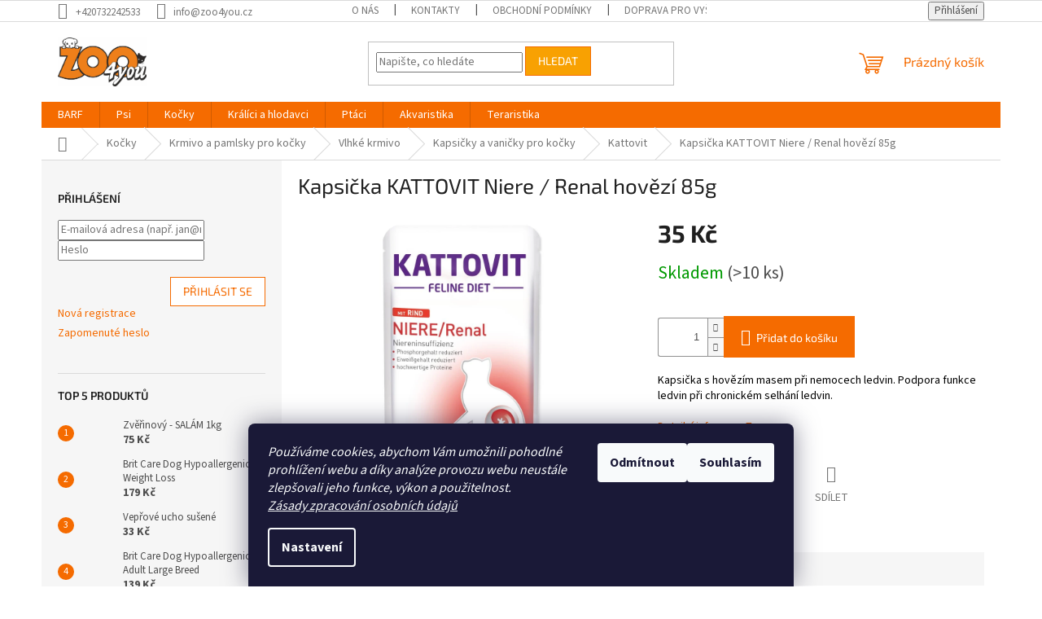

--- FILE ---
content_type: text/html; charset=utf-8
request_url: https://www.zoo4you.cz/kattovit/kapsicka-kattovit-niere-renal-hovezi-85g/
body_size: 27522
content:
<!doctype html><html lang="cs" dir="ltr" class="header-background-light external-fonts-loaded"><head><meta charset="utf-8" /><meta name="viewport" content="width=device-width,initial-scale=1" /><title>Kapsička KATTOVIT Niere / Renal hovězí 85g - Zoo4you</title><link rel="preconnect" href="https://cdn.myshoptet.com" /><link rel="dns-prefetch" href="https://cdn.myshoptet.com" /><link rel="preload" href="https://cdn.myshoptet.com/prj/dist/master/cms/libs/jquery/jquery-1.11.3.min.js" as="script" /><link href="https://cdn.myshoptet.com/prj/dist/master/cms/templates/frontend_templates/shared/css/font-face/source-sans-3.css" rel="stylesheet"><link href="https://cdn.myshoptet.com/prj/dist/master/cms/templates/frontend_templates/shared/css/font-face/exo-2.css" rel="stylesheet"><link href="https://cdn.myshoptet.com/prj/dist/master/shop/dist/font-shoptet-11.css.62c94c7785ff2cea73b2.css" rel="stylesheet"><script>
dataLayer = [];
dataLayer.push({'shoptet' : {
    "pageId": 791,
    "pageType": "productDetail",
    "currency": "CZK",
    "currencyInfo": {
        "decimalSeparator": ",",
        "exchangeRate": 1,
        "priceDecimalPlaces": 0,
        "symbol": "K\u010d",
        "symbolLeft": 0,
        "thousandSeparator": " "
    },
    "language": "cs",
    "projectId": 24928,
    "product": {
        "id": 4292,
        "guid": "a9248ae6-4ce1-11eb-b012-0cc47a6c9c84",
        "hasVariants": false,
        "codes": [
            {
                "code": 20193,
                "quantity": "> 10",
                "stocks": [
                    {
                        "id": "ext",
                        "quantity": "> 10"
                    }
                ]
            }
        ],
        "code": "20193",
        "name": "Kapsi\u010dka KATTOVIT Niere \/ Renal hov\u011bz\u00ed 85g",
        "appendix": "",
        "weight": 0,
        "manufacturerGuid": "1EF53320C9D768949533DA0BA3DED3EE",
        "currentCategory": "Chovatelsk\u00e9 pot\u0159eby pro ko\u010dky | Krmivo a pamlsky pro ko\u010dky | Vlhk\u00e9 krmivo | Kapsi\u010dky a vani\u010dky pro ko\u010dky | Kattovit",
        "currentCategoryGuid": "da91e726-4cdf-11eb-a065-0cc47a6c92bc",
        "defaultCategory": "Chovatelsk\u00e9 pot\u0159eby pro ko\u010dky | Krmivo a pamlsky pro ko\u010dky | Vlhk\u00e9 krmivo | Kapsi\u010dky a vani\u010dky pro ko\u010dky | Kattovit",
        "defaultCategoryGuid": "da91e726-4cdf-11eb-a065-0cc47a6c92bc",
        "currency": "CZK",
        "priceWithVat": 35
    },
    "stocks": [
        {
            "id": "ext",
            "title": "Sklad",
            "isDeliveryPoint": 0,
            "visibleOnEshop": 1
        }
    ],
    "cartInfo": {
        "id": null,
        "freeShipping": false,
        "freeShippingFrom": 0,
        "leftToFreeGift": {
            "formattedPrice": "0 K\u010d",
            "priceLeft": 0
        },
        "freeGift": false,
        "leftToFreeShipping": {
            "priceLeft": 0,
            "dependOnRegion": 0,
            "formattedPrice": "0 K\u010d"
        },
        "discountCoupon": [],
        "getNoBillingShippingPrice": {
            "withoutVat": 0,
            "vat": 0,
            "withVat": 0
        },
        "cartItems": [],
        "taxMode": "ORDINARY"
    },
    "cart": [],
    "customer": {
        "priceRatio": 1,
        "priceListId": 1,
        "groupId": null,
        "registered": false,
        "mainAccount": false
    }
}});
dataLayer.push({'cookie_consent' : {
    "marketing": "denied",
    "analytics": "denied"
}});
document.addEventListener('DOMContentLoaded', function() {
    shoptet.consent.onAccept(function(agreements) {
        if (agreements.length == 0) {
            return;
        }
        dataLayer.push({
            'cookie_consent' : {
                'marketing' : (agreements.includes(shoptet.config.cookiesConsentOptPersonalisation)
                    ? 'granted' : 'denied'),
                'analytics': (agreements.includes(shoptet.config.cookiesConsentOptAnalytics)
                    ? 'granted' : 'denied')
            },
            'event': 'cookie_consent'
        });
    });
});
</script>
<meta property="og:type" content="website"><meta property="og:site_name" content="zoo4you.cz"><meta property="og:url" content="https://www.zoo4you.cz/kattovit/kapsicka-kattovit-niere-renal-hovezi-85g/"><meta property="og:title" content="Kapsička KATTOVIT Niere / Renal hovězí 85g - Zoo4you"><meta name="author" content="Zoo4you"><meta name="web_author" content="Shoptet.cz"><meta name="dcterms.rightsHolder" content="www.zoo4you.cz"><meta name="robots" content="index,follow"><meta property="og:image" content="https://cdn.myshoptet.com/usr/www.zoo4you.cz/user/shop/big/4292_kapsicka-kattovit-niere-renal-hovezi-85g.jpg?5ff04511"><meta property="og:description" content="Kapsička KATTOVIT Niere / Renal hovězí 85g. Kapsička s hovězím masem při nemocech ledvin. Podpora funkce ledvin při chronickém selhání ledvin."><meta name="description" content="Kapsička KATTOVIT Niere / Renal hovězí 85g. Kapsička s hovězím masem při nemocech ledvin. Podpora funkce ledvin při chronickém selhání ledvin."><meta property="product:price:amount" content="35"><meta property="product:price:currency" content="CZK"><style>:root {--color-primary: #f56b00;--color-primary-h: 26;--color-primary-s: 100%;--color-primary-l: 48%;--color-primary-hover: #f8a102;--color-primary-hover-h: 39;--color-primary-hover-s: 98%;--color-primary-hover-l: 49%;--color-secondary: #f56b00;--color-secondary-h: 26;--color-secondary-s: 100%;--color-secondary-l: 48%;--color-secondary-hover: #f56b00;--color-secondary-hover-h: 26;--color-secondary-hover-s: 100%;--color-secondary-hover-l: 48%;--color-tertiary: #f8a102;--color-tertiary-h: 39;--color-tertiary-s: 98%;--color-tertiary-l: 49%;--color-tertiary-hover: #f56b00;--color-tertiary-hover-h: 26;--color-tertiary-hover-s: 100%;--color-tertiary-hover-l: 48%;--color-header-background: #ffffff;--template-font: "Source Sans 3";--template-headings-font: "Exo 2";--header-background-url: none;--cookies-notice-background: #1A1937;--cookies-notice-color: #F8FAFB;--cookies-notice-button-hover: #f5f5f5;--cookies-notice-link-hover: #27263f;--templates-update-management-preview-mode-content: "Náhled aktualizací šablony je aktivní pro váš prohlížeč."}</style>
    
    <link href="https://cdn.myshoptet.com/prj/dist/master/shop/dist/main-11.less.5a24dcbbdabfd189c152.css" rel="stylesheet" />
                <link href="https://cdn.myshoptet.com/prj/dist/master/shop/dist/mobile-header-v1-11.less.1ee105d41b5f713c21aa.css" rel="stylesheet" />
    
    <script>var shoptet = shoptet || {};</script>
    <script src="https://cdn.myshoptet.com/prj/dist/master/shop/dist/main-3g-header.js.05f199e7fd2450312de2.js"></script>
<!-- User include --><!-- project html code header -->
<script>
document.addEventListener("DOMContentLoaded", function () {
  if (!window.location.pathname.includes('/kosik')) return;

  const riskyStatuses = [
    'na dotaz',
    'objednáno',
    'momentálně nedostupné',
    'vyprodáno',
    '3 dny',
    'do týdne',
    'skladem + 1 den',
    'na objednávku'
  ];

  let hasRisk = false;

  function updateCartWarnings() {
    hasRisk = false;
    const labels = document.querySelectorAll('.availability-label');

    labels.forEach(label => {
      let originalText = label.textContent.replace('⚠️', '').trim();
      let text = originalText.toLowerCase().replace(/\s+/g, ' ').trim();
      let isRisky = false;
      let extraNote = '';

      // Nedostupné stavy
      if (riskyStatuses.some(status => text.includes(status))) {
        isRisky = true;
      }

      // Zjisti počet skladem
      let skladKs = 0;
      const skladSpan = label.parentNode.querySelector('.availability-amount');
      if (skladSpan) {
        const match = skladSpan.textContent.match(/(\d+)/);
        if (match) {
          skladKs = parseInt(match[1], 10);
        }
      }

      // Zjisti počet v košíku
      const row = label.closest('tr') || label.closest('.cart-item') || label.closest('.row');
      const input = row ? row.querySelector('input[name*="amount"]') : null;
      const kosikKs = input ? parseInt(input.value, 10) : 0;

      // Kontrola počtu
      if (skladKs > 0 && kosikKs > skladKs) {
        isRisky = true;
        extraNote = `⚠️ V košíku je ${kosikKs} ks, ale skladem pouze ${skladKs} ks.`;
      }

      // Vyčisti předchozí styl a poznámku
      label.textContent = originalText;
      if (row) row.style.backgroundColor = '';
      const oldNote = label.parentNode.querySelector('.stock-note');
      if (oldNote) oldNote.remove();

      if (isRisky) {
        hasRisk = true;

        // Vykřičník
        if (!label.textContent.includes('⚠️')) {
          label.textContent = '⚠️ ' + label.textContent;
        }

        // Poznámka pod label
        if (extraNote) {
          const note = document.createElement('div');
          note.className = 'stock-note';
          note.textContent = extraNote;
          note.style.color = '#721c24';
          note.style.fontSize = '0.9em';
          note.style.marginTop = '4px';
          label.parentNode.appendChild(note);
        }

        if (row) {
          row.style.backgroundColor = '#f8d7da';
        }
      }
    });

    // Odebrat starou hlášku
    const existingWarning = document.getElementById('stock-warning');
    if (existingWarning) existingWarning.remove();

    // Přidat novou hlášku
    if (hasRisk) {
      const div = document.createElement('div');
      div.id = 'stock-warning';
      div.style.cssText = `
        background:#fff3cd;
        color:#856404;
        padding:15px;
        margin:10px 0 20px 0;
        border:1px solid #ffeeba;
        border-radius:5px;
        font-size:1.1em;
        font-weight:bold;
      `;
      div.textContent = '⚠️ Pozor – některé položky ve vašem košíku nejsou skladem nebo jich není dostatek.';
      const cart = document.querySelector('.cart-container') || document.querySelector('.cart-table') || document.querySelector('.basket-wrapper');
      if (cart) cart.parentNode.insertBefore(div, cart);
    }
  }

  // Spustíme opakovaně každých 800 ms
  setInterval(updateCartWarnings, 800);

  // Přidání confirm okna při kliknutí na "Pokračovat"
  document.addEventListener("click", function (e) {
    const btn = e.target.closest('#continue-order-button');
    if (btn && hasRisk) {
      const proceed = confirm('⚠️ Váš košík obsahuje položky, které nejsou skladem nebo jich není dostatek. Opravdu chcete pokračovat?');
      if (!proceed) {
        e.preventDefault();
      }
    }
  });
});
</script>

<script>
document.addEventListener("DOMContentLoaded", function () {
  if (!window.location.pathname.includes('/objednavka/krok-1')) return;

  function getSelectedZone() {
    const radios = document.querySelectorAll('input[name="shippingId"]');
    for (const radio of radios) {
      if (radio.checked) {
        const label = document.querySelector(`label[for="${radio.id}"] b.shipping-billing-name`);
        return label ? label.textContent.trim() : null;
      }
    }
    return null;
  }

  let isConfirming = false;  // zámek proti duplikaci

  document.addEventListener("click", function (e) {
    if (isConfirming) return; // pokud už potvrzujeme, ignoruj další kliknutí

    let btn = e.target;
    while (btn && btn !== document) {
      if (btn.id === 'orderFormButton') break;
      btn = btn.parentNode;
    }
    if (!btn) return;

    const zone = getSelectedZone();
    if (zone && (
      zone === 'Rozvoz Vyškov a okolí zdarma' ||
      zone === 'Zóna 1 - do 10 km od prodejny' ||
      zone === 'Zóna 2 - do 20 km od prodejny'
    )) {
      let msg = '';
      if (zone === 'Rozvoz Vyškov a okolí zdarma') {
        msg = '⚠️ Tato doprava je pouze pro tyto konkrétní oblasti: Vyškov město, Dědice, Drnovice, Račice - Pístovice, Luleč, Nemojany.\n \n❓ Spadáte do této oblasti?';
      } else if (zone === 'Zóna 1 - do 10 km od prodejny') {
        msg = '📍 Zkontrolujte prosím, že doručovací adresa je opravdu do 10 km od prodejny.';
      } else if (zone === 'Zóna 2 - do 20 km od prodejny') {
        msg = '📍 Zkontrolujte prosím, že doručovací adresa je opravdu do 20 km od prodejny.';
      }
      if (msg) {
        isConfirming = true;
        const proceed = confirm(msg);
        if (!proceed) {
          e.preventDefault();
        }
        setTimeout(() => {
          isConfirming = false;  // uvolnění zámku
        }, 500);
      }
    }
  });
});
</script>

<!-- /User include --><link rel="shortcut icon" href="/favicon.ico" type="image/x-icon" /><link rel="canonical" href="https://www.zoo4you.cz/kattovit/kapsicka-kattovit-niere-renal-hovezi-85g/" />    <script>
        var _hwq = _hwq || [];
        _hwq.push(['setKey', '05cb74fca8b7d4481dca2e7030b52114']);
        _hwq.push(['setTopPos', '200']);
        _hwq.push(['showWidget', '22']);
        (function() {
            var ho = document.createElement('script');
            ho.src = 'https://cz.im9.cz/direct/i/gjs.php?n=wdgt&sak=05cb74fca8b7d4481dca2e7030b52114';
            var s = document.getElementsByTagName('script')[0]; s.parentNode.insertBefore(ho, s);
        })();
    </script>
    <!-- Global site tag (gtag.js) - Google Analytics -->
    <script async src="https://www.googletagmanager.com/gtag/js?id=G-CQJDY35CHD"></script>
    <script>
        
        window.dataLayer = window.dataLayer || [];
        function gtag(){dataLayer.push(arguments);}
        

                    console.debug('default consent data');

            gtag('consent', 'default', {"ad_storage":"denied","analytics_storage":"denied","ad_user_data":"denied","ad_personalization":"denied","wait_for_update":500});
            dataLayer.push({
                'event': 'default_consent'
            });
        
        gtag('js', new Date());

        
                gtag('config', 'G-CQJDY35CHD', {"groups":"GA4","send_page_view":false,"content_group":"productDetail","currency":"CZK","page_language":"cs"});
        
        
        
        
        
        
                    gtag('event', 'page_view', {"send_to":"GA4","page_language":"cs","content_group":"productDetail","currency":"CZK"});
        
                gtag('set', 'currency', 'CZK');

        gtag('event', 'view_item', {
            "send_to": "UA",
            "items": [
                {
                    "id": "20193",
                    "name": "Kapsi\u010dka KATTOVIT Niere \/ Renal hov\u011bz\u00ed 85g",
                    "category": "Chovatelsk\u00e9 pot\u0159eby pro ko\u010dky \/ Krmivo a pamlsky pro ko\u010dky \/ Vlhk\u00e9 krmivo \/ Kapsi\u010dky a vani\u010dky pro ko\u010dky \/ Kattovit",
                                        "brand": "Kattovit",
                                                            "price": 31
                }
            ]
        });
        
        
        
        
        
                    gtag('event', 'view_item', {"send_to":"GA4","page_language":"cs","content_group":"productDetail","value":31,"currency":"CZK","items":[{"item_id":"20193","item_name":"Kapsi\u010dka KATTOVIT Niere \/ Renal hov\u011bz\u00ed 85g","item_brand":"Kattovit","item_category":"Chovatelsk\u00e9 pot\u0159eby pro ko\u010dky","item_category2":"Krmivo a pamlsky pro ko\u010dky","item_category3":"Vlhk\u00e9 krmivo","item_category4":"Kapsi\u010dky a vani\u010dky pro ko\u010dky","item_category5":"Kattovit","price":31,"quantity":1,"index":0}]});
        
        
        
        
        
        
        
        document.addEventListener('DOMContentLoaded', function() {
            if (typeof shoptet.tracking !== 'undefined') {
                for (var id in shoptet.tracking.bannersList) {
                    gtag('event', 'view_promotion', {
                        "send_to": "UA",
                        "promotions": [
                            {
                                "id": shoptet.tracking.bannersList[id].id,
                                "name": shoptet.tracking.bannersList[id].name,
                                "position": shoptet.tracking.bannersList[id].position
                            }
                        ]
                    });
                }
            }

            shoptet.consent.onAccept(function(agreements) {
                if (agreements.length !== 0) {
                    console.debug('gtag consent accept');
                    var gtagConsentPayload =  {
                        'ad_storage': agreements.includes(shoptet.config.cookiesConsentOptPersonalisation)
                            ? 'granted' : 'denied',
                        'analytics_storage': agreements.includes(shoptet.config.cookiesConsentOptAnalytics)
                            ? 'granted' : 'denied',
                                                                                                'ad_user_data': agreements.includes(shoptet.config.cookiesConsentOptPersonalisation)
                            ? 'granted' : 'denied',
                        'ad_personalization': agreements.includes(shoptet.config.cookiesConsentOptPersonalisation)
                            ? 'granted' : 'denied',
                        };
                    console.debug('update consent data', gtagConsentPayload);
                    gtag('consent', 'update', gtagConsentPayload);
                    dataLayer.push(
                        { 'event': 'update_consent' }
                    );
                }
            });
        });
    </script>
<script>
    (function(t, r, a, c, k, i, n, g) { t['ROIDataObject'] = k;
    t[k]=t[k]||function(){ (t[k].q=t[k].q||[]).push(arguments) },t[k].c=i;n=r.createElement(a),
    g=r.getElementsByTagName(a)[0];n.async=1;n.src=c;g.parentNode.insertBefore(n,g)
    })(window, document, 'script', '//www.heureka.cz/ocm/sdk.js?source=shoptet&version=2&page=product_detail', 'heureka', 'cz');

    heureka('set_user_consent', 0);
</script>
</head><body class="desktop id-791 in-kattovit template-11 type-product type-detail multiple-columns-body columns-3 ums_forms_redesign--off ums_a11y_category_page--on ums_discussion_rating_forms--off ums_flags_display_unification--on ums_a11y_login--on mobile-header-version-1"><noscript>
    <style>
        #header {
            padding-top: 0;
            position: relative !important;
            top: 0;
        }
        .header-navigation {
            position: relative !important;
        }
        .overall-wrapper {
            margin: 0 !important;
        }
        body:not(.ready) {
            visibility: visible !important;
        }
    </style>
    <div class="no-javascript">
        <div class="no-javascript__title">Musíte změnit nastavení vašeho prohlížeče</div>
        <div class="no-javascript__text">Podívejte se na: <a href="https://www.google.com/support/bin/answer.py?answer=23852">Jak povolit JavaScript ve vašem prohlížeči</a>.</div>
        <div class="no-javascript__text">Pokud používáte software na blokování reklam, může být nutné povolit JavaScript z této stránky.</div>
        <div class="no-javascript__text">Děkujeme.</div>
    </div>
</noscript>

        <div id="fb-root"></div>
        <script>
            window.fbAsyncInit = function() {
                FB.init({
                    autoLogAppEvents : true,
                    xfbml            : true,
                    version          : 'v24.0'
                });
            };
        </script>
        <script async defer crossorigin="anonymous" src="https://connect.facebook.net/cs_CZ/sdk.js#xfbml=1&version=v24.0"></script>    <div class="siteCookies siteCookies--bottom siteCookies--dark js-siteCookies" role="dialog" data-testid="cookiesPopup" data-nosnippet>
        <div class="siteCookies__form">
            <div class="siteCookies__content">
                <div class="siteCookies__text">
                    <em>Používáme cookies, abychom Vám umožnili pohodlné prohlížení webu a díky analýze provozu webu neustále zlepšovali jeho funkce, výkon a použitelnost.<br /><a href="https://www.zoo4you.cz/zasady-zpracovani-osobnich-udaju/">Zásady zpracování osobních údajů</a><br /></em>
                </div>
                <p class="siteCookies__links">
                    <button class="siteCookies__link js-cookies-settings" aria-label="Nastavení cookies" data-testid="cookiesSettings">Nastavení</button>
                </p>
            </div>
            <div class="siteCookies__buttonWrap">
                                    <button class="siteCookies__button js-cookiesConsentSubmit" value="reject" aria-label="Odmítnout cookies" data-testid="buttonCookiesReject">Odmítnout</button>
                                <button class="siteCookies__button js-cookiesConsentSubmit" value="all" aria-label="Přijmout cookies" data-testid="buttonCookiesAccept">Souhlasím</button>
            </div>
        </div>
        <script>
            document.addEventListener("DOMContentLoaded", () => {
                const siteCookies = document.querySelector('.js-siteCookies');
                document.addEventListener("scroll", shoptet.common.throttle(() => {
                    const st = document.documentElement.scrollTop;
                    if (st > 1) {
                        siteCookies.classList.add('siteCookies--scrolled');
                    } else {
                        siteCookies.classList.remove('siteCookies--scrolled');
                    }
                }, 100));
            });
        </script>
    </div>
<a href="#content" class="skip-link sr-only">Přejít na obsah</a><div class="overall-wrapper"><div class="user-action"><div class="container">
    <div class="user-action-in">
                    <div id="login" class="user-action-login popup-widget login-widget" role="dialog" aria-labelledby="loginHeading">
        <div class="popup-widget-inner">
                            <h2 id="loginHeading">Přihlášení k vašemu účtu</h2><div id="customerLogin"><form action="/action/Customer/Login/" method="post" id="formLoginIncluded" class="csrf-enabled formLogin" data-testid="formLogin"><input type="hidden" name="referer" value="" /><div class="form-group"><div class="input-wrapper email js-validated-element-wrapper no-label"><input type="email" name="email" class="form-control" autofocus placeholder="E-mailová adresa (např. jan@novak.cz)" data-testid="inputEmail" autocomplete="email" required /></div></div><div class="form-group"><div class="input-wrapper password js-validated-element-wrapper no-label"><input type="password" name="password" class="form-control" placeholder="Heslo" data-testid="inputPassword" autocomplete="current-password" required /><span class="no-display">Nemůžete vyplnit toto pole</span><input type="text" name="surname" value="" class="no-display" /></div></div><div class="form-group"><div class="login-wrapper"><button type="submit" class="btn btn-secondary btn-text btn-login" data-testid="buttonSubmit">Přihlásit se</button><div class="password-helper"><a href="/registrace/" data-testid="signup" rel="nofollow">Nová registrace</a><a href="/klient/zapomenute-heslo/" rel="nofollow">Zapomenuté heslo</a></div></div></div></form>
</div>                    </div>
    </div>

                            <div id="cart-widget" class="user-action-cart popup-widget cart-widget loader-wrapper" data-testid="popupCartWidget" role="dialog" aria-hidden="true">
    <div class="popup-widget-inner cart-widget-inner place-cart-here">
        <div class="loader-overlay">
            <div class="loader"></div>
        </div>
    </div>

    <div class="cart-widget-button">
        <a href="/kosik/" class="btn btn-conversion" id="continue-order-button" rel="nofollow" data-testid="buttonNextStep">Pokračovat do košíku</a>
    </div>
</div>
            </div>
</div>
</div><div class="top-navigation-bar" data-testid="topNavigationBar">

    <div class="container">

        <div class="top-navigation-contacts">
            <strong>Zákaznická podpora:</strong><a href="tel:+420732242533" class="project-phone" aria-label="Zavolat na +420732242533" data-testid="contactboxPhone"><span>+420732242533</span></a><a href="mailto:info@zoo4you.cz" class="project-email" data-testid="contactboxEmail"><span>info@zoo4you.cz</span></a>        </div>

                            <div class="top-navigation-menu">
                <div class="top-navigation-menu-trigger"></div>
                <ul class="top-navigation-bar-menu">
                                            <li class="top-navigation-menu-item-653">
                            <a href="/o-nas-2/">O nás</a>
                        </li>
                                            <li class="top-navigation-menu-item-29">
                            <a href="/kontakty/">Kontakty</a>
                        </li>
                                            <li class="top-navigation-menu-item-39">
                            <a href="/obchodni-podminky/">Obchodní podmínky</a>
                        </li>
                                            <li class="top-navigation-menu-item-57">
                            <a href="/doprava-pro-vyskov/">Doprava pro Vyškov</a>
                        </li>
                                            <li class="top-navigation-menu-item-383">
                            <a href="/doprava-a-platba-cr/">Doprava a platba ČR</a>
                        </li>
                                            <li class="top-navigation-menu-item--6">
                            <a href="/napiste-nam/">Napište nám</a>
                        </li>
                                            <li class="top-navigation-menu-item-624">
                            <a href="/podminky-ochrany-osobnich-udaju/">Podmínky ochrany osobních údajů</a>
                        </li>
                                            <li class="top-navigation-menu-item-630">
                            <a href="/zasady-zpracovani-osobnich-udaju/">Zásady zpracování osobních údajů</a>
                        </li>
                                            <li class="top-navigation-menu-item-927">
                            <a href="/pouceni-o-pravu-na-odstoupeni-od-smlouvy/">Poučení o právu na odstoupení od smlouvy</a>
                        </li>
                                    </ul>
                <ul class="top-navigation-bar-menu-helper"></ul>
            </div>
        
        <div class="top-navigation-tools">
            <div class="responsive-tools">
                <a href="#" class="toggle-window" data-target="search" aria-label="Hledat" data-testid="linkSearchIcon"></a>
                                                            <a href="#" class="toggle-window" data-target="login"></a>
                                                    <a href="#" class="toggle-window" data-target="navigation" aria-label="Menu" data-testid="hamburgerMenu"></a>
            </div>
                        <button class="top-nav-button top-nav-button-login toggle-window" type="button" data-target="login" aria-haspopup="dialog" aria-controls="login" aria-expanded="false" data-testid="signin"><span>Přihlášení</span></button>        </div>

    </div>

</div>
<header id="header"><div class="container navigation-wrapper">
    <div class="header-top">
        <div class="site-name-wrapper">
            <div class="site-name"><a href="/" data-testid="linkWebsiteLogo"><img src="https://cdn.myshoptet.com/usr/www.zoo4you.cz/user/logos/nove_logo.jpg" alt="Zoo4you" fetchpriority="low" /></a></div>        </div>
        <div class="search" itemscope itemtype="https://schema.org/WebSite">
            <meta itemprop="headline" content="Kattovit"/><meta itemprop="url" content="https://www.zoo4you.cz"/><meta itemprop="text" content="Kapsička KATTOVIT Niere / Renal hovězí 85g. Kapsička s hovězím masem při nemocech ledvin. Podpora funkce ledvin při chronickém selhání ledvin."/>            <form action="/action/ProductSearch/prepareString/" method="post"
    id="formSearchForm" class="search-form compact-form js-search-main"
    itemprop="potentialAction" itemscope itemtype="https://schema.org/SearchAction" data-testid="searchForm">
    <fieldset>
        <meta itemprop="target"
            content="https://www.zoo4you.cz/vyhledavani/?string={string}"/>
        <input type="hidden" name="language" value="cs"/>
        
            
<input
    type="search"
    name="string"
        class="query-input form-control search-input js-search-input"
    placeholder="Napište, co hledáte"
    autocomplete="off"
    required
    itemprop="query-input"
    aria-label="Vyhledávání"
    data-testid="searchInput"
>
            <button type="submit" class="btn btn-default" data-testid="searchBtn">Hledat</button>
        
    </fieldset>
</form>
        </div>
        <div class="navigation-buttons">
                
    <a href="/kosik/" class="btn btn-icon toggle-window cart-count" data-target="cart" data-hover="true" data-redirect="true" data-testid="headerCart" rel="nofollow" aria-haspopup="dialog" aria-expanded="false" aria-controls="cart-widget">
        
                <span class="sr-only">Nákupní košík</span>
        
            <span class="cart-price visible-lg-inline-block" data-testid="headerCartPrice">
                                    Prázdný košík                            </span>
        
    
            </a>
        </div>
    </div>
    <nav id="navigation" aria-label="Hlavní menu" data-collapsible="true"><div class="navigation-in menu"><ul class="menu-level-1" role="menubar" data-testid="headerMenuItems"><li class="menu-item-1471 ext" role="none"><a href="/barf/" data-testid="headerMenuItem" role="menuitem" aria-haspopup="true" aria-expanded="false"><b>BARF</b><span class="submenu-arrow"></span></a><ul class="menu-level-2" aria-label="BARF" tabindex="-1" role="menu"><li class="menu-item-1474" role="none"><div class="menu-no-image"><a href="/svalovina-2/" data-testid="headerMenuItem" role="menuitem"><span>Svalovina</span></a>
                        </div></li><li class="menu-item-1477" role="none"><div class="menu-no-image"><a href="/vnitrnosti-2/" data-testid="headerMenuItem" role="menuitem"><span>Vnitřnosti</span></a>
                        </div></li><li class="menu-item-1480" role="none"><div class="menu-no-image"><a href="/kosti-a-chrupavky-2/" data-testid="headerMenuItem" role="menuitem"><span>Kosti a chrupavky</span></a>
                        </div></li><li class="menu-item-1483" role="none"><div class="menu-no-image"><a href="/hotovky-2/" data-testid="headerMenuItem" role="menuitem"><span>Hotovky</span></a>
                        </div></li><li class="menu-item-1486" role="none"><div class="menu-no-image"><a href="/doplnky-2/" data-testid="headerMenuItem" role="menuitem"><span>Doplňky</span></a>
                        </div></li></ul></li>
<li class="menu-item-42 ext" role="none"><a href="/potreby-pro-psy/" data-testid="headerMenuItem" role="menuitem" aria-haspopup="true" aria-expanded="false"><b>Psi</b><span class="submenu-arrow"></span></a><ul class="menu-level-2" aria-label="Psi" tabindex="-1" role="menu"><li class="menu-item-848 has-third-level" role="none"><div class="menu-no-image"><a href="/krmivo-a-pamlsky/" data-testid="headerMenuItem" role="menuitem"><span>Krmivo a pamlsky</span></a>
                                                    <ul class="menu-level-3" role="menu">
                                                                    <li class="menu-item-44" role="none">
                                        <a href="/granule-pro-psy/" data-testid="headerMenuItem" role="menuitem">
                                            Granule</a>,                                    </li>
                                                                    <li class="menu-item-48" role="none">
                                        <a href="/pro-psy-konzervy/" data-testid="headerMenuItem" role="menuitem">
                                            Konzervy</a>,                                    </li>
                                                                    <li class="menu-item-49" role="none">
                                        <a href="/pamlsky-pro-psy/" data-testid="headerMenuItem" role="menuitem">
                                            Pamlsky</a>,                                    </li>
                                                                    <li class="menu-item-139" role="none">
                                        <a href="/kapsicky-a-vanicky-pro-psy/" data-testid="headerMenuItem" role="menuitem">
                                            Kapsičky a vaničky</a>,                                    </li>
                                                                    <li class="menu-item-981" role="none">
                                        <a href="/zavarenej-b-a-r-f--a-omacky/" data-testid="headerMenuItem" role="menuitem">
                                            Vařená potrava a omáčky</a>,                                    </li>
                                                                    <li class="menu-item-686" role="none">
                                        <a href="/probioticke-jogurty-pro-psy-a-kocky/" data-testid="headerMenuItem" role="menuitem">
                                            Yoggies jogurty</a>,                                    </li>
                                                                    <li class="menu-item-1051" role="none">
                                        <a href="/salamy/" data-testid="headerMenuItem" role="menuitem">
                                            Salámy</a>                                    </li>
                                                            </ul>
                        </div></li><li class="menu-item-229 has-third-level" role="none"><div class="menu-no-image"><a href="/mrazene-maso/" data-testid="headerMenuItem" role="menuitem"><span>Mražené maso pro psy</span></a>
                                                    <ul class="menu-level-3" role="menu">
                                                                    <li class="menu-item-1134" role="none">
                                        <a href="/svalovina/" data-testid="headerMenuItem" role="menuitem">
                                            Svalovina</a>,                                    </li>
                                                                    <li class="menu-item-1143" role="none">
                                        <a href="/vnitrnosti/" data-testid="headerMenuItem" role="menuitem">
                                            Vnitřnosti</a>,                                    </li>
                                                                    <li class="menu-item-1146" role="none">
                                        <a href="/kosti-a-chrupavky/" data-testid="headerMenuItem" role="menuitem">
                                            Kosti a chrupavky</a>,                                    </li>
                                                                    <li class="menu-item-1149" role="none">
                                        <a href="/hotovky/" data-testid="headerMenuItem" role="menuitem">
                                            Hotovky</a>,                                    </li>
                                                                    <li class="menu-item-945" role="none">
                                        <a href="/barf-doplnky/" data-testid="headerMenuItem" role="menuitem">
                                            BARF doplňky</a>                                    </li>
                                                            </ul>
                        </div></li><li class="menu-item-854 has-third-level" role="none"><div class="menu-no-image"><a href="/potreby-pro-krmeni-psu/" data-testid="headerMenuItem" role="menuitem"><span>Potřeby pro krmení psů</span></a>
                                                    <ul class="menu-level-3" role="menu">
                                                                    <li class="menu-item-857" role="none">
                                        <a href="/misky-2/" data-testid="headerMenuItem" role="menuitem">
                                            Misky</a>,                                    </li>
                                                                    <li class="menu-item-860" role="none">
                                        <a href="/fontany/" data-testid="headerMenuItem" role="menuitem">
                                            Fontány</a>                                    </li>
                                                            </ul>
                        </div></li><li class="menu-item-539 has-third-level" role="none"><div class="menu-no-image"><a href="/cestovani-se-psem/" data-testid="headerMenuItem" role="menuitem"><span>Cestování se psem</span></a>
                                                    <ul class="menu-level-3" role="menu">
                                                                    <li class="menu-item-909" role="none">
                                        <a href="/prepravky-3/" data-testid="headerMenuItem" role="menuitem">
                                            Přepravky</a>,                                    </li>
                                                                    <li class="menu-item-912" role="none">
                                        <a href="/tasky-a-batohy-na-psy/" data-testid="headerMenuItem" role="menuitem">
                                            Tašky a batohy na psy</a>,                                    </li>
                                                                    <li class="menu-item-915" role="none">
                                        <a href="/klece-3/" data-testid="headerMenuItem" role="menuitem">
                                            Klece</a>,                                    </li>
                                                                    <li class="menu-item-1252" role="none">
                                        <a href="/do-auta/" data-testid="headerMenuItem" role="menuitem">
                                            Do auta</a>                                    </li>
                                                            </ul>
                        </div></li><li class="menu-item-517 has-third-level" role="none"><div class="menu-no-image"><a href="/vitaminy-a-leciva-pro-psy/" data-testid="headerMenuItem" role="menuitem"><span>Vitamíny a léčiva pro psy</span></a>
                                                    <ul class="menu-level-3" role="menu">
                                                                    <li class="menu-item-505" role="none">
                                        <a href="/aptus/" data-testid="headerMenuItem" role="menuitem">
                                            Aptus</a>,                                    </li>
                                                                    <li class="menu-item-511" role="none">
                                        <a href="/canvit/" data-testid="headerMenuItem" role="menuitem">
                                            Canvit</a>,                                    </li>
                                                                    <li class="menu-item-526" role="none">
                                        <a href="/beaphar-4/" data-testid="headerMenuItem" role="menuitem">
                                            Beaphar</a>,                                    </li>
                                                                    <li class="menu-item-529" role="none">
                                        <a href="/alavis/" data-testid="headerMenuItem" role="menuitem">
                                            Alavis</a>,                                    </li>
                                                                    <li class="menu-item-532" role="none">
                                        <a href="/brit/" data-testid="headerMenuItem" role="menuitem">
                                            Brit</a>,                                    </li>
                                                                    <li class="menu-item-1069" role="none">
                                        <a href="/yoggies-5/" data-testid="headerMenuItem" role="menuitem">
                                            Yoggies</a>,                                    </li>
                                                                    <li class="menu-item-1075" role="none">
                                        <a href="/ostatni-vtaminy/" data-testid="headerMenuItem" role="menuitem">
                                            Ostatní vtamíny</a>                                    </li>
                                                            </ul>
                        </div></li><li class="menu-item-68 has-third-level" role="none"><div class="menu-no-image"><a href="/ostatni-potreby-pro-psy/" data-testid="headerMenuItem" role="menuitem"><span>Ostatní potřeby pro psy</span></a>
                                                    <ul class="menu-level-3" role="menu">
                                                                    <li class="menu-item-50" role="none">
                                        <a href="/kategorie-2-1/" data-testid="headerMenuItem" role="menuitem">
                                            Oblečky, trička, pláštěnky</a>,                                    </li>
                                                                    <li class="menu-item-1387" role="none">
                                        <a href="/obojky--postroje--voditka/" data-testid="headerMenuItem" role="menuitem">
                                            Obojky, postroje, vodítka</a>,                                    </li>
                                                                    <li class="menu-item-975" role="none">
                                        <a href="/chladici-podlozky/" data-testid="headerMenuItem" role="menuitem">
                                            Chladící podložky</a>,                                    </li>
                                                                    <li class="menu-item-459" role="none">
                                        <a href="/boudy-pro-psy/" data-testid="headerMenuItem" role="menuitem">
                                            Boudy pro psy</a>,                                    </li>
                                                                    <li class="menu-item-97" role="none">
                                        <a href="/toalety-2/" data-testid="headerMenuItem" role="menuitem">
                                            Toalety</a>,                                    </li>
                                                                    <li class="menu-item-332" role="none">
                                        <a href="/pelechy--polstare-matrace/" data-testid="headerMenuItem" role="menuitem">
                                            Pelechy, polštáře , matrace</a>,                                    </li>
                                                                    <li class="menu-item-833" role="none">
                                        <a href="/hracky/" data-testid="headerMenuItem" role="menuitem">
                                            Hračky</a>,                                    </li>
                                                                    <li class="menu-item-1462" role="none">
                                        <a href="/haraci-kalhotky/" data-testid="headerMenuItem" role="menuitem">
                                            Hárací kalhotky</a>,                                    </li>
                                                                    <li class="menu-item-1510" role="none">
                                        <a href="/ochranne-limce/" data-testid="headerMenuItem" role="menuitem">
                                            Ochranné límce</a>                                    </li>
                                                            </ul>
                        </div></li><li class="menu-item-963 has-third-level" role="none"><div class="menu-no-image"><a href="/kosmetika--hygiena-a-uprava-pro-psy/" data-testid="headerMenuItem" role="menuitem"><span>Kosmetika, hygiena a úprava pro psy</span></a>
                                                    <ul class="menu-level-3" role="menu">
                                                                    <li class="menu-item-69" role="none">
                                        <a href="/kartace-a-hrebeny/" data-testid="headerMenuItem" role="menuitem">
                                            Kartáče, hřebeny a nůžky</a>,                                    </li>
                                                                    <li class="menu-item-770" role="none">
                                        <a href="/sampony-pro-psy/" data-testid="headerMenuItem" role="menuitem">
                                            Šampony pro psy</a>,                                    </li>
                                                                    <li class="menu-item-1078" role="none">
                                        <a href="/ostatni-kosmetika/" data-testid="headerMenuItem" role="menuitem">
                                            Ostatní kosmetika</a>                                    </li>
                                                            </ul>
                        </div></li></ul></li>
<li class="menu-item-76 ext" role="none"><a href="/pro-kocky/" data-testid="headerMenuItem" role="menuitem" aria-haspopup="true" aria-expanded="false"><b>Kočky</b><span class="submenu-arrow"></span></a><ul class="menu-level-2" aria-label="Kočky" tabindex="-1" role="menu"><li class="menu-item-1459 has-third-level" role="none"><div class="menu-no-image"><a href="/pro-kocky-krmivo-a-pamlsky/" data-testid="headerMenuItem" role="menuitem"><span>Krmivo a pamlsky pro kočky</span></a>
                                                    <ul class="menu-level-3" role="menu">
                                                                    <li class="menu-item-80" role="none">
                                        <a href="/pamlsky-pro-kocky/" data-testid="headerMenuItem" role="menuitem">
                                            Pamlsky pro kočky</a>,                                    </li>
                                                                    <li class="menu-item-1249" role="none">
                                        <a href="/pro-kocky-vlhke-krmivo/" data-testid="headerMenuItem" role="menuitem">
                                            Vlhké krmivo</a>,                                    </li>
                                                                    <li class="menu-item-233" role="none">
                                        <a href="/granule-pro-kocky/" data-testid="headerMenuItem" role="menuitem">
                                            Granule pro kočky</a>                                    </li>
                                                            </ul>
                        </div></li><li class="menu-item-280 has-third-level" role="none"><div class="menu-no-image"><a href="/pro-kocky-steliva/" data-testid="headerMenuItem" role="menuitem"><span>Steliva</span></a>
                                                    <ul class="menu-level-3" role="menu">
                                                                    <li class="menu-item-1087" role="none">
                                        <a href="/hrudkujici/" data-testid="headerMenuItem" role="menuitem">
                                            Hrudkující</a>,                                    </li>
                                                                    <li class="menu-item-1090" role="none">
                                        <a href="/silikatove/" data-testid="headerMenuItem" role="menuitem">
                                            Silikátové</a>,                                    </li>
                                                                    <li class="menu-item-1093" role="none">
                                        <a href="/ostatni/" data-testid="headerMenuItem" role="menuitem">
                                            Dřevěné</a>,                                    </li>
                                                                    <li class="menu-item-1504" role="none">
                                        <a href="/osvezovace-steliv/" data-testid="headerMenuItem" role="menuitem">
                                            Osvěžovače steliv</a>                                    </li>
                                                            </ul>
                        </div></li><li class="menu-item-301 has-third-level" role="none"><div class="menu-no-image"><a href="/toalety-a-lopatky/" data-testid="headerMenuItem" role="menuitem"><span>Toalety a lopatky</span></a>
                                                    <ul class="menu-level-3" role="menu">
                                                                    <li class="menu-item-302" role="none">
                                        <a href="/bez-krytu/" data-testid="headerMenuItem" role="menuitem">
                                            Bez krytu</a>,                                    </li>
                                                                    <li class="menu-item-303" role="none">
                                        <a href="/s-krytem/" data-testid="headerMenuItem" role="menuitem">
                                            S krytem</a>,                                    </li>
                                                                    <li class="menu-item-304" role="none">
                                        <a href="/lopatky/" data-testid="headerMenuItem" role="menuitem">
                                            Lopatky</a>,                                    </li>
                                                                    <li class="menu-item-1507" role="none">
                                        <a href="/osvezovace-do-wc/" data-testid="headerMenuItem" role="menuitem">
                                            Osvěžovače do WC</a>                                    </li>
                                                            </ul>
                        </div></li><li class="menu-item-132" role="none"><div class="menu-no-image"><a href="/skrabadla/" data-testid="headerMenuItem" role="menuitem"><span>Škrabadla</span></a>
                        </div></li><li class="menu-item-439 has-third-level" role="none"><div class="menu-no-image"><a href="/prepravky-pro-kocky/" data-testid="headerMenuItem" role="menuitem"><span>Přepravky pro kočky</span></a>
                                                    <ul class="menu-level-3" role="menu">
                                                                    <li class="menu-item-1435" role="none">
                                        <a href="/s-kombinovanym-oteviranim/" data-testid="headerMenuItem" role="menuitem">
                                            S kombinovaným otevíráním</a>,                                    </li>
                                                                    <li class="menu-item-1438" role="none">
                                        <a href="/s-prednim-oteviranim/" data-testid="headerMenuItem" role="menuitem">
                                            S předním otevíráním</a>                                    </li>
                                                            </ul>
                        </div></li><li class="menu-item-866 has-third-level" role="none"><div class="menu-no-image"><a href="/potreby-pro-krmeni-kocek/" data-testid="headerMenuItem" role="menuitem"><span>Potřeby pro krmení koček</span></a>
                                                    <ul class="menu-level-3" role="menu">
                                                                    <li class="menu-item-869" role="none">
                                        <a href="/misky-3/" data-testid="headerMenuItem" role="menuitem">
                                            Misky</a>,                                    </li>
                                                                    <li class="menu-item-872" role="none">
                                        <a href="/fontany-2/" data-testid="headerMenuItem" role="menuitem">
                                            Fontány</a>                                    </li>
                                                            </ul>
                        </div></li><li class="menu-item-82" role="none"><div class="menu-no-image"><a href="/potreby-na-pesteni/" data-testid="headerMenuItem" role="menuitem"><span>Potřeby na pěstění</span></a>
                        </div></li><li class="menu-item-130" role="none"><div class="menu-no-image"><a href="/hracky-pro-kocky/" data-testid="headerMenuItem" role="menuitem"><span>Hračky pro kočky</span></a>
                        </div></li><li class="menu-item-933" role="none"><div class="menu-no-image"><a href="/venceni/" data-testid="headerMenuItem" role="menuitem"><span>Venčení</span></a>
                        </div></li><li class="menu-item-957" role="none"><div class="menu-no-image"><a href="/zdravi-a-vitalita/" data-testid="headerMenuItem" role="menuitem"><span>Zdraví a vitalita</span></a>
                        </div></li></ul></li>
<li class="menu-item-84 ext" role="none"><a href="/pro-hlodavce/" data-testid="headerMenuItem" role="menuitem" aria-haspopup="true" aria-expanded="false"><b>Králíci a hlodavci</b><span class="submenu-arrow"></span></a><ul class="menu-level-2" aria-label="Králíci a hlodavci" tabindex="-1" role="menu"><li class="menu-item-87 has-third-level" role="none"><div class="menu-no-image"><a href="/krmivo/" data-testid="headerMenuItem" role="menuitem"><span>Krmivo</span></a>
                                                    <ul class="menu-level-3" role="menu">
                                                                    <li class="menu-item-374" role="none">
                                        <a href="/apetit-2/" data-testid="headerMenuItem" role="menuitem">
                                            Apetit</a>,                                    </li>
                                                                    <li class="menu-item-174" role="none">
                                        <a href="/avicentra/" data-testid="headerMenuItem" role="menuitem">
                                            Avicentra</a>,                                    </li>
                                                                    <li class="menu-item-375" role="none">
                                        <a href="/berkel-futter/" data-testid="headerMenuItem" role="menuitem">
                                            Berkel Futter</a>,                                    </li>
                                                                    <li class="menu-item-371" role="none">
                                        <a href="/brit-animals/" data-testid="headerMenuItem" role="menuitem">
                                            Brit Animals</a>,                                    </li>
                                                                    <li class="menu-item-1546" role="none">
                                        <a href="/pro-hlodavce-calibra-rockets/" data-testid="headerMenuItem" role="menuitem">
                                            Calibra Rockets</a>,                                    </li>
                                                                    <li class="menu-item-373" role="none">
                                        <a href="/darwins/" data-testid="headerMenuItem" role="menuitem">
                                            Nutrin - Darwins</a>,                                    </li>
                                                                    <li class="menu-item-372" role="none">
                                        <a href="/versele-laga-2/" data-testid="headerMenuItem" role="menuitem">
                                            Versele-Laga</a>,                                    </li>
                                                                    <li class="menu-item-173" role="none">
                                        <a href="/seno/" data-testid="headerMenuItem" role="menuitem">
                                            Seno</a>                                    </li>
                                                            </ul>
                        </div></li><li class="menu-item-88 has-third-level" role="none"><div class="menu-no-image"><a href="/klece--kralikarny--prepravky--ohradky/" data-testid="headerMenuItem" role="menuitem"><span>Klece, králíkárny, přepravky, ohrádky</span></a>
                                                    <ul class="menu-level-3" role="menu">
                                                                    <li class="menu-item-167" role="none">
                                        <a href="/klece/" data-testid="headerMenuItem" role="menuitem">
                                            Klece</a>,                                    </li>
                                                                    <li class="menu-item-168" role="none">
                                        <a href="/kralikarny/" data-testid="headerMenuItem" role="menuitem">
                                            Králíkárny</a>,                                    </li>
                                                                    <li class="menu-item-169" role="none">
                                        <a href="/prepravky/" data-testid="headerMenuItem" role="menuitem">
                                            Přepravky</a>,                                    </li>
                                                                    <li class="menu-item-170" role="none">
                                        <a href="/ohradky/" data-testid="headerMenuItem" role="menuitem">
                                            Ohrádky</a>                                    </li>
                                                            </ul>
                        </div></li><li class="menu-item-89" role="none"><div class="menu-no-image"><a href="/podestylky/" data-testid="headerMenuItem" role="menuitem"><span>Podestýlky</span></a>
                        </div></li><li class="menu-item-120" role="none"><div class="menu-no-image"><a href="/domky--kolotoce--prolezacky/" data-testid="headerMenuItem" role="menuitem"><span>Domky, kolotoče, prolézačky</span></a>
                        </div></li><li class="menu-item-129" role="none"><div class="menu-no-image"><a href="/kartace--hrebeny--nuzky/" data-testid="headerMenuItem" role="menuitem"><span>Kartáče, hřebeny, nůžky</span></a>
                        </div></li><li class="menu-item-351" role="none"><div class="menu-no-image"><a href="/pamlsky/" data-testid="headerMenuItem" role="menuitem"><span>Pamlsky</span></a>
                        </div></li></ul></li>
<li class="menu-item-102 ext" role="none"><a href="/pro-ptactvo/" data-testid="headerMenuItem" role="menuitem" aria-haspopup="true" aria-expanded="false"><b>Ptáci</b><span class="submenu-arrow"></span></a><ul class="menu-level-2" aria-label="Ptáci" tabindex="-1" role="menu"><li class="menu-item-109 has-third-level" role="none"><div class="menu-no-image"><a href="/krmivo-pro-ptactvo/" data-testid="headerMenuItem" role="menuitem"><span>Krmivo pro ptactvo</span></a>
                                                    <ul class="menu-level-3" role="menu">
                                                                    <li class="menu-item-1237" role="none">
                                        <a href="/krmivo-pro-ptactvo-2/" data-testid="headerMenuItem" role="menuitem">
                                            Krmivo</a>,                                    </li>
                                                                    <li class="menu-item-123" role="none">
                                        <a href="/ptactvo-doplnky/" data-testid="headerMenuItem" role="menuitem">
                                            Doplňky</a>                                    </li>
                                                            </ul>
                        </div></li><li class="menu-item-121 has-third-level" role="none"><div class="menu-no-image"><a href="/klece--voliery/" data-testid="headerMenuItem" role="menuitem"><span>Klece, voliéry, výbava</span></a>
                                                    <ul class="menu-level-3" role="menu">
                                                                    <li class="menu-item-122" role="none">
                                        <a href="/koupelny--krmitka--napajecky/" data-testid="headerMenuItem" role="menuitem">
                                            Koupelny, krmítka, napáječky</a>,                                    </li>
                                                                    <li class="menu-item-338" role="none">
                                        <a href="/klece-2/" data-testid="headerMenuItem" role="menuitem">
                                            Klece</a>,                                    </li>
                                                                    <li class="menu-item-339" role="none">
                                        <a href="/voliery/" data-testid="headerMenuItem" role="menuitem">
                                            Voliéry</a>                                    </li>
                                                            </ul>
                        </div></li></ul></li>
<li class="menu-item-83 ext" role="none"><a href="/pro-akvaristy/" data-testid="headerMenuItem" role="menuitem" aria-haspopup="true" aria-expanded="false"><b>Akvaristika</b><span class="submenu-arrow"></span></a><ul class="menu-level-2" aria-label="Akvaristika" tabindex="-1" role="menu"><li class="menu-item-86 has-third-level" role="none"><div class="menu-no-image"><a href="/akvarijni-sety/" data-testid="headerMenuItem" role="menuitem"><span>Akvarijní sety</span></a>
                                                    <ul class="menu-level-3" role="menu">
                                                                    <li class="menu-item-340" role="none">
                                        <a href="/plastove/" data-testid="headerMenuItem" role="menuitem">
                                            Plastové</a>,                                    </li>
                                                                    <li class="menu-item-341" role="none">
                                        <a href="/sklenene/" data-testid="headerMenuItem" role="menuitem">
                                            Skleněné</a>                                    </li>
                                                            </ul>
                        </div></li><li class="menu-item-108 has-third-level" role="none"><div class="menu-no-image"><a href="/krmivo-pro-ryby/" data-testid="headerMenuItem" role="menuitem"><span>Krmivo pro ryby</span></a>
                                                    <ul class="menu-level-3" role="menu">
                                                                    <li class="menu-item-125" role="none">
                                        <a href="/tetra/" data-testid="headerMenuItem" role="menuitem">
                                            Tetra</a>,                                    </li>
                                                                    <li class="menu-item-126" role="none">
                                        <a href="/sera/" data-testid="headerMenuItem" role="menuitem">
                                            Sera</a>,                                    </li>
                                                                    <li class="menu-item-127" role="none">
                                        <a href="/dajana/" data-testid="headerMenuItem" role="menuitem">
                                            Dajana</a>,                                    </li>
                                                                    <li class="menu-item-1489" role="none">
                                        <a href="/mrazene-krmivo-pro-ryby/" data-testid="headerMenuItem" role="menuitem">
                                            Mražené krmivo pro ryby</a>                                    </li>
                                                            </ul>
                        </div></li><li class="menu-item-101" role="none"><div class="menu-no-image"><a href="/uprava-vody-a-leciva/" data-testid="headerMenuItem" role="menuitem"><span>Úprava vody a léčiva</span></a>
                        </div></li><li class="menu-item-642" role="none"><div class="menu-no-image"><a href="/rasy/" data-testid="headerMenuItem" role="menuitem"><span>Řasy</span></a>
                        </div></li><li class="menu-item-164" role="none"><div class="menu-no-image"><a href="/substraty/" data-testid="headerMenuItem" role="menuitem"><span>Substráty</span></a>
                        </div></li><li class="menu-item-96 has-third-level" role="none"><div class="menu-no-image"><a href="/technika/" data-testid="headerMenuItem" role="menuitem"><span>Technika</span></a>
                                                    <ul class="menu-level-3" role="menu">
                                                                    <li class="menu-item-329" role="none">
                                        <a href="/kompresory/" data-testid="headerMenuItem" role="menuitem">
                                            Kompresory</a>,                                    </li>
                                                                    <li class="menu-item-330" role="none">
                                        <a href="/filtry/" data-testid="headerMenuItem" role="menuitem">
                                            Filtry</a>,                                    </li>
                                                                    <li class="menu-item-331" role="none">
                                        <a href="/topitka/" data-testid="headerMenuItem" role="menuitem">
                                            Topítka</a>                                    </li>
                                                            </ul>
                        </div></li><li class="menu-item-621" role="none"><div class="menu-no-image"><a href="/osvetleni/" data-testid="headerMenuItem" role="menuitem"><span>Osvětlení</span></a>
                        </div></li><li class="menu-item-85" role="none"><div class="menu-no-image"><a href="/dekorace/" data-testid="headerMenuItem" role="menuitem"><span>Dekorace</span></a>
                        </div></li><li class="menu-item-464" role="none"><div class="menu-no-image"><a href="/pro-zahradni-jezirka/" data-testid="headerMenuItem" role="menuitem"><span>Pro zahradní jezírka</span></a>
                        </div></li></ul></li>
<li class="menu-item-70 ext" role="none"><a href="/pro-teraristy/" data-testid="headerMenuItem" role="menuitem" aria-haspopup="true" aria-expanded="false"><b>Teraristika</b><span class="submenu-arrow"></span></a><ul class="menu-level-2" aria-label="Teraristika" tabindex="-1" role="menu"><li class="menu-item-71 has-third-level" role="none"><div class="menu-no-image"><a href="/teraria--zelvaria/" data-testid="headerMenuItem" role="menuitem"><span>Terária, želvária</span></a>
                                                    <ul class="menu-level-3" role="menu">
                                                                    <li class="menu-item-1492" role="none">
                                        <a href="/teraria/" data-testid="headerMenuItem" role="menuitem">
                                            Terária</a>,                                    </li>
                                                                    <li class="menu-item-1495" role="none">
                                        <a href="/zelvaria/" data-testid="headerMenuItem" role="menuitem">
                                            Želvária</a>                                    </li>
                                                            </ul>
                        </div></li><li class="menu-item-114 has-third-level" role="none"><div class="menu-no-image"><a href="/pro-teraristy-osvetleni/" data-testid="headerMenuItem" role="menuitem"><span>Osvětlení</span></a>
                                                    <ul class="menu-level-3" role="menu">
                                                                    <li class="menu-item-1498" role="none">
                                        <a href="/zarovky/" data-testid="headerMenuItem" role="menuitem">
                                            Žárovky</a>,                                    </li>
                                                                    <li class="menu-item-1501" role="none">
                                        <a href="/lampy/" data-testid="headerMenuItem" role="menuitem">
                                            Lampy</a>                                    </li>
                                                            </ul>
                        </div></li><li class="menu-item-115" role="none"><div class="menu-no-image"><a href="/dekorace--ukryty--vodopady/" data-testid="headerMenuItem" role="menuitem"><span>Dekorace, úkryty, vodopády</span></a>
                        </div></li><li class="menu-item-116" role="none"><div class="menu-no-image"><a href="/vitaminy--doplnky-potravy/" data-testid="headerMenuItem" role="menuitem"><span>Vitamíny, doplňky potravy</span></a>
                        </div></li><li class="menu-item-117" role="none"><div class="menu-no-image"><a href="/podestylky-pro-teraria/" data-testid="headerMenuItem" role="menuitem"><span>Podestýlky pro terária</span></a>
                        </div></li><li class="menu-item-118" role="none"><div class="menu-no-image"><a href="/topeni-2/" data-testid="headerMenuItem" role="menuitem"><span>Topení</span></a>
                        </div></li><li class="menu-item-128 has-third-level" role="none"><div class="menu-no-image"><a href="/krmivo-pro-teraristy/" data-testid="headerMenuItem" role="menuitem"><span>Krmivo pro teraristy</span></a>
                                                    <ul class="menu-level-3" role="menu">
                                                                    <li class="menu-item-1465" role="none">
                                        <a href="/krmny-hmyz/" data-testid="headerMenuItem" role="menuitem">
                                            Krmný hmyz</a>,                                    </li>
                                                                    <li class="menu-item-1468" role="none">
                                        <a href="/suche-krmivo/" data-testid="headerMenuItem" role="menuitem">
                                            Suché krmivo</a>                                    </li>
                                                            </ul>
                        </div></li><li class="menu-item-609" role="none"><div class="menu-no-image"><a href="/misky/" data-testid="headerMenuItem" role="menuitem"><span>Misky</span></a>
                        </div></li></ul></li>
</ul>
    <ul class="navigationActions" role="menu">
                            <li role="none">
                                    <a href="/login/?backTo=%2Fkattovit%2Fkapsicka-kattovit-niere-renal-hovezi-85g%2F" rel="nofollow" data-testid="signin" role="menuitem"><span>Přihlášení</span></a>
                            </li>
                        </ul>
</div><span class="navigation-close"></span></nav><div class="menu-helper" data-testid="hamburgerMenu"><span>Více</span></div>
</div></header><!-- / header -->


                    <div class="container breadcrumbs-wrapper">
            <div class="breadcrumbs navigation-home-icon-wrapper" itemscope itemtype="https://schema.org/BreadcrumbList">
                                                                            <span id="navigation-first" data-basetitle="Zoo4you" itemprop="itemListElement" itemscope itemtype="https://schema.org/ListItem">
                <a href="/" itemprop="item" class="navigation-home-icon"><span class="sr-only" itemprop="name">Domů</span></a>
                <span class="navigation-bullet">/</span>
                <meta itemprop="position" content="1" />
            </span>
                                <span id="navigation-1" itemprop="itemListElement" itemscope itemtype="https://schema.org/ListItem">
                <a href="/pro-kocky/" itemprop="item" data-testid="breadcrumbsSecondLevel"><span itemprop="name">Kočky</span></a>
                <span class="navigation-bullet">/</span>
                <meta itemprop="position" content="2" />
            </span>
                                <span id="navigation-2" itemprop="itemListElement" itemscope itemtype="https://schema.org/ListItem">
                <a href="/pro-kocky-krmivo-a-pamlsky/" itemprop="item" data-testid="breadcrumbsSecondLevel"><span itemprop="name">Krmivo a pamlsky pro kočky</span></a>
                <span class="navigation-bullet">/</span>
                <meta itemprop="position" content="3" />
            </span>
                                <span id="navigation-3" itemprop="itemListElement" itemscope itemtype="https://schema.org/ListItem">
                <a href="/pro-kocky-vlhke-krmivo/" itemprop="item" data-testid="breadcrumbsSecondLevel"><span itemprop="name">Vlhké krmivo</span></a>
                <span class="navigation-bullet">/</span>
                <meta itemprop="position" content="4" />
            </span>
                                <span id="navigation-4" itemprop="itemListElement" itemscope itemtype="https://schema.org/ListItem">
                <a href="/kapsicky-a-vanicky-pro-kocky/" itemprop="item" data-testid="breadcrumbsSecondLevel"><span itemprop="name">Kapsičky a vaničky pro kočky</span></a>
                <span class="navigation-bullet">/</span>
                <meta itemprop="position" content="5" />
            </span>
                                <span id="navigation-5" itemprop="itemListElement" itemscope itemtype="https://schema.org/ListItem">
                <a href="/kattovit/" itemprop="item" data-testid="breadcrumbsSecondLevel"><span itemprop="name">Kattovit</span></a>
                <span class="navigation-bullet">/</span>
                <meta itemprop="position" content="6" />
            </span>
                                            <span id="navigation-6" itemprop="itemListElement" itemscope itemtype="https://schema.org/ListItem" data-testid="breadcrumbsLastLevel">
                <meta itemprop="item" content="https://www.zoo4you.cz/kattovit/kapsicka-kattovit-niere-renal-hovezi-85g/" />
                <meta itemprop="position" content="7" />
                <span itemprop="name" data-title="Kapsička KATTOVIT Niere / Renal hovězí 85g">Kapsička KATTOVIT Niere / Renal hovězí 85g <span class="appendix"></span></span>
            </span>
            </div>
        </div>
    
<div id="content-wrapper" class="container content-wrapper">
    
    <div class="content-wrapper-in">
                                                <aside class="sidebar sidebar-left"  data-testid="sidebarMenu">
                                                                                                <div class="sidebar-inner">
                                                                                                                                                                        <div class="box box-bg-variant box-sm box-login">    <h4><span>Přihlášení</span></h4>
            <form action="/action/Customer/Login/" method="post" id="formLogin" class="csrf-enabled formLogin" data-testid="formLogin"><input type="hidden" name="referer" value="" /><div class="form-group"><div class="input-wrapper email js-validated-element-wrapper no-label"><input type="email" name="email" class="form-control" placeholder="E-mailová adresa (např. jan@novak.cz)" data-testid="inputEmail" autocomplete="email" required /></div></div><div class="form-group"><div class="input-wrapper password js-validated-element-wrapper no-label"><input type="password" name="password" class="form-control" placeholder="Heslo" data-testid="inputPassword" autocomplete="current-password" required /><span class="no-display">Nemůžete vyplnit toto pole</span><input type="text" name="surname" value="" class="no-display" /></div></div><div class="form-group"><div class="login-wrapper"><button type="submit" class="btn btn-secondary btn-text btn-login" data-testid="buttonSubmit">Přihlásit se</button><div class="password-helper"><a href="/registrace/" data-testid="signup" rel="nofollow">Nová registrace</a><a href="/klient/zapomenute-heslo/" rel="nofollow">Zapomenuté heslo</a></div></div></div></form>
    </div>
                                                                                                            <div class="box box-bg-default box-sm box-topProducts">        <div class="top-products-wrapper js-top10" >
        <h4><span>Top 5 produktů</span></h4>
        <ol class="top-products">
                            <li class="display-image">
                                            <a href="/svalovina-mleta/zverinovy-salam-1kg/" class="top-products-image">
                            <img src="data:image/svg+xml,%3Csvg%20width%3D%22100%22%20height%3D%22100%22%20xmlns%3D%22http%3A%2F%2Fwww.w3.org%2F2000%2Fsvg%22%3E%3C%2Fsvg%3E" alt="b1668418385" width="100" height="100"  data-src="https://cdn.myshoptet.com/usr/www.zoo4you.cz/user/shop/related/4664-1_b1668418385.jpg?6793a1b4" fetchpriority="low" />
                        </a>
                                        <a href="/svalovina-mleta/zverinovy-salam-1kg/" class="top-products-content">
                        <span class="top-products-name">  Zvěřinový - SALÁM 1kg</span>
                        
                                                        <strong>
                                75 Kč
                                

                            </strong>
                                                    
                    </a>
                </li>
                            <li class="display-image">
                                            <a href="/potreby-pro-psy/brit-care-dog-hypoallergenic-weight-loss/" class="top-products-image">
                            <img src="data:image/svg+xml,%3Csvg%20width%3D%22100%22%20height%3D%22100%22%20xmlns%3D%22http%3A%2F%2Fwww.w3.org%2F2000%2Fsvg%22%3E%3C%2Fsvg%3E" alt="100172225 p brit care dog hypoallergenic weight loss" width="100" height="100"  data-src="https://cdn.myshoptet.com/usr/www.zoo4you.cz/user/shop/related/1991-1_100172225-p-brit-care-dog-hypoallergenic-weight-loss.png?63da2deb" fetchpriority="low" />
                        </a>
                                        <a href="/potreby-pro-psy/brit-care-dog-hypoallergenic-weight-loss/" class="top-products-content">
                        <span class="top-products-name">  Brit Care Dog Hypoallergenic Weight Loss</span>
                        
                                                        <strong>
                                179 Kč
                                

                            </strong>
                                                    
                    </a>
                </li>
                            <li class="display-image">
                                            <a href="/kusove-pamlsky/veprove-ucho-susene-2/" class="top-products-image">
                            <img src="data:image/svg+xml,%3Csvg%20width%3D%22100%22%20height%3D%22100%22%20xmlns%3D%22http%3A%2F%2Fwww.w3.org%2F2000%2Fsvg%22%3E%3C%2Fsvg%3E" alt="327232 veprove ucho bal 50 ks" width="100" height="100"  data-src="https://cdn.myshoptet.com/usr/www.zoo4you.cz/user/shop/related/12432_327232-veprove-ucho-bal-50-ks.jpg?63587ec7" fetchpriority="low" />
                        </a>
                                        <a href="/kusove-pamlsky/veprove-ucho-susene-2/" class="top-products-content">
                        <span class="top-products-name">  Vepřové ucho sušené</span>
                        
                                                        <strong>
                                33 Kč
                                

                            </strong>
                                                    
                    </a>
                </li>
                            <li class="display-image">
                                            <a href="/potreby-pro-psy/brit-care-dog-hypoallergenic-adult-large-breed/" class="top-products-image">
                            <img src="data:image/svg+xml,%3Csvg%20width%3D%22100%22%20height%3D%22100%22%20xmlns%3D%22http%3A%2F%2Fwww.w3.org%2F2000%2Fsvg%22%3E%3C%2Fsvg%3E" alt="100172222 p brit care dog hypoallergenic adult large breed" width="100" height="100"  data-src="https://cdn.myshoptet.com/usr/www.zoo4you.cz/user/shop/related/1983_100172222-p-brit-care-dog-hypoallergenic-adult-large-breed.png?64107607" fetchpriority="low" />
                        </a>
                                        <a href="/potreby-pro-psy/brit-care-dog-hypoallergenic-adult-large-breed/" class="top-products-content">
                        <span class="top-products-name">  Brit Care Dog Hypoallergenic Adult Large Breed</span>
                        
                                                        <strong>
                                139 Kč
                                

                            </strong>
                                                    
                    </a>
                </li>
                            <li class="display-image">
                                            <a href="/potreby-pro-psy/drubez-s-hovezim-salam-1kg/" class="top-products-image">
                            <img src="data:image/svg+xml,%3Csvg%20width%3D%22100%22%20height%3D%22100%22%20xmlns%3D%22http%3A%2F%2Fwww.w3.org%2F2000%2Fsvg%22%3E%3C%2Fsvg%3E" alt="mini h1668414939" width="100" height="100"  data-src="https://cdn.myshoptet.com/usr/www.zoo4you.cz/user/shop/related/4625-1_mini-h1668414939.jpg?678a81ca" fetchpriority="low" />
                        </a>
                                        <a href="/potreby-pro-psy/drubez-s-hovezim-salam-1kg/" class="top-products-content">
                        <span class="top-products-name">  Drůbež s hovězím - SALÁM 1kg</span>
                        
                                                        <strong>
                                55 Kč
                                

                            </strong>
                                                    
                    </a>
                </li>
                    </ol>
    </div>
</div>
                                                                                                            <div class="box box-bg-variant box-sm box-articles">            <h4><span>Informace pro Vás</span></h4>
    <ul>
                    <li><a href="/o-nas-2/">O nás</a></li>
                    <li><a href="/kontakty/">Kontakty</a></li>
                    <li><a href="/obchodni-podminky/">Obchodní podmínky</a></li>
                    <li><a href="/doprava-pro-vyskov/">Doprava pro Vyškov</a></li>
                    <li><a href="/doprava-a-platba-cr/">Doprava a platba ČR</a></li>
                    <li><a href="/napiste-nam/">Napište nám</a></li>
                    <li><a href="/podminky-ochrany-osobnich-udaju/">Podmínky ochrany osobních údajů</a></li>
                    <li><a href="/zasady-zpracovani-osobnich-udaju/">Zásady zpracování osobních údajů</a></li>
                    <li><a href="/pouceni-o-pravu-na-odstoupeni-od-smlouvy/">Poučení o právu na odstoupení od smlouvy</a></li>
            </ul>
</div>
                                                                                                                                        <div class="box box-bg-default box-sm box-section2">
                            
        <h4><span>Blog</span></h4>
                    <div class="news-item-widget">
                                <h5 class="with-short-description">
                <a href="/nase-novinky/pomahame-utulkum/">Pomáháme útulkům</a></h5>
                                    <time datetime="2024-12-01">
                        1.12.2024
                    </time>
                                                    <div>
                        <p>Jako každý rok i letos na naší...</p>
                    </div>
                            </div>
                    

                    </div>
                                                                                        </div>
                                                            </aside>
                            <main id="content" class="content narrow">
                            
<div class="p-detail" itemscope itemtype="https://schema.org/Product">

    
    <meta itemprop="name" content="Kapsička KATTOVIT Niere / Renal hovězí 85g" />
    <meta itemprop="category" content="Úvodní stránka &gt; Kočky &gt; Krmivo a pamlsky pro kočky &gt; Vlhké krmivo &gt; Kapsičky a vaničky pro kočky &gt; Kattovit &gt; Kapsička KATTOVIT Niere / Renal hovězí 85g" />
    <meta itemprop="url" content="https://www.zoo4you.cz/kattovit/kapsicka-kattovit-niere-renal-hovezi-85g/" />
    <meta itemprop="image" content="https://cdn.myshoptet.com/usr/www.zoo4you.cz/user/shop/big/4292_kapsicka-kattovit-niere-renal-hovezi-85g.jpg?5ff04511" />
            <meta itemprop="description" content="Kapsička s hovězím masem při nemocech ledvin. Podpora funkce ledvin při chronickém selhání ledvin." />
                <span class="js-hidden" itemprop="manufacturer" itemscope itemtype="https://schema.org/Organization">
            <meta itemprop="name" content="Kattovit" />
        </span>
        <span class="js-hidden" itemprop="brand" itemscope itemtype="https://schema.org/Brand">
            <meta itemprop="name" content="Kattovit" />
        </span>
                                        
        <div class="p-detail-inner">

        <div class="p-detail-inner-header">
            <h1>
                  Kapsička KATTOVIT Niere / Renal hovězí 85g            </h1>

                    </div>

        <form action="/action/Cart/addCartItem/" method="post" id="product-detail-form" class="pr-action csrf-enabled" data-testid="formProduct">

            <meta itemprop="productID" content="4292" /><meta itemprop="identifier" content="a9248ae6-4ce1-11eb-b012-0cc47a6c9c84" /><meta itemprop="sku" content="20193" /><span itemprop="offers" itemscope itemtype="https://schema.org/Offer"><link itemprop="availability" href="https://schema.org/InStock" /><meta itemprop="url" content="https://www.zoo4you.cz/kattovit/kapsicka-kattovit-niere-renal-hovezi-85g/" /><meta itemprop="price" content="35.00" /><meta itemprop="priceCurrency" content="CZK" /><link itemprop="itemCondition" href="https://schema.org/NewCondition" /></span><input type="hidden" name="productId" value="4292" /><input type="hidden" name="priceId" value="7310" /><input type="hidden" name="language" value="cs" />

            <div class="row product-top">

                <div class="col-xs-12">

                    <div class="p-detail-info">
                        
                        
                        
                    </div>

                </div>

                <div class="col-xs-12 col-lg-6 p-image-wrapper">

                    
                    <div class="p-image" style="" data-testid="mainImage">

                        

    


                        

<a href="https://cdn.myshoptet.com/usr/www.zoo4you.cz/user/shop/big/4292_kapsicka-kattovit-niere-renal-hovezi-85g.jpg?5ff04511" class="p-main-image cloud-zoom cbox" data-href="https://cdn.myshoptet.com/usr/www.zoo4you.cz/user/shop/orig/4292_kapsicka-kattovit-niere-renal-hovezi-85g.jpg?5ff04511"><img src="https://cdn.myshoptet.com/usr/www.zoo4you.cz/user/shop/big/4292_kapsicka-kattovit-niere-renal-hovezi-85g.jpg?5ff04511" alt="Kapsička KATTOVIT Niere / Renal hovězí 85g" width="1024" height="768"  fetchpriority="high" />
</a>                    </div>

                    
                </div>

                <div class="col-xs-12 col-lg-6 p-info-wrapper">

                    
                    
                        <div class="p-final-price-wrapper">

                                                                                    <strong class="price-final" data-testid="productCardPrice">
            <span class="price-final-holder">
                35 Kč
    

        </span>
    </strong>
                                                            <span class="price-measure">
                    
                        </span>
                            

                        </div>

                    
                    
                                                                                    <div class="availability-value" title="Dostupnost">
                                    

    
    <span class="availability-label" style="color: #009901" data-testid="labelAvailability">
                    <span class="show-tooltip acronym" title="Posíláme hned, pokud je objednávka přijata do 12 hodin.">
                Skladem
            </span>
            </span>
        <span class="availability-amount" data-testid="numberAvailabilityAmount">(&gt;10&nbsp;ks)</span>

                                </div>
                                                    
                        <table class="detail-parameters">
                            <tbody>
                            
                            
                            
                                                                                    </tbody>
                        </table>

                                                                            
                            <div class="add-to-cart" data-testid="divAddToCart">
                
<span class="quantity">
    <span
        class="increase-tooltip js-increase-tooltip"
        data-trigger="manual"
        data-container="body"
        data-original-title="Není možné zakoupit více než 9999 ks."
        aria-hidden="true"
        role="tooltip"
        data-testid="tooltip">
    </span>

    <span
        class="decrease-tooltip js-decrease-tooltip"
        data-trigger="manual"
        data-container="body"
        data-original-title="Minimální množství, které lze zakoupit, je 1 ks."
        aria-hidden="true"
        role="tooltip"
        data-testid="tooltip">
    </span>
    <label>
        <input
            type="number"
            name="amount"
            value="1"
            class="amount"
            autocomplete="off"
            data-decimals="0"
                        step="1"
            min="1"
            max="9999"
            aria-label="Množství"
            data-testid="cartAmount"/>
    </label>

    <button
        class="increase"
        type="button"
        aria-label="Zvýšit množství o 1"
        data-testid="increase">
            <span class="increase__sign">&plus;</span>
    </button>

    <button
        class="decrease"
        type="button"
        aria-label="Snížit množství o 1"
        data-testid="decrease">
            <span class="decrease__sign">&minus;</span>
    </button>
</span>
                    
    <button type="submit" class="btn btn-lg btn-conversion add-to-cart-button" data-testid="buttonAddToCart" aria-label="Přidat do košíku Kapsička KATTOVIT Niere / Renal hovězí 85g">Přidat do košíku</button>

            </div>
                    
                    
                    

                                            <div class="p-short-description" data-testid="productCardShortDescr">
                            <p><span style="color: #000000;">Kapsička s hovězím masem při nemocech ledvin. Podpora funkce ledvin při chronickém selhání ledvin.</span></p>
                        </div>
                    
                                            <p data-testid="productCardDescr">
                            <a href="#description" class="chevron-after chevron-down-after" data-toggle="tab" data-external="1" data-force-scroll="true">Detailní informace</a>
                        </p>
                    
                    <div class="social-buttons-wrapper">
                        <div class="link-icons" data-testid="productDetailActionIcons">
    <a href="#" class="link-icon print" title="Tisknout produkt"><span>Tisk</span></a>
    <a href="/kattovit/kapsicka-kattovit-niere-renal-hovezi-85g:dotaz/" class="link-icon chat" title="Mluvit s prodejcem" rel="nofollow"><span>Zeptat se</span></a>
                <a href="#" class="link-icon share js-share-buttons-trigger" title="Sdílet produkt"><span>Sdílet</span></a>
    </div>
                            <div class="social-buttons no-display">
                    <div class="twitter">
                <script>
        window.twttr = (function(d, s, id) {
            var js, fjs = d.getElementsByTagName(s)[0],
                t = window.twttr || {};
            if (d.getElementById(id)) return t;
            js = d.createElement(s);
            js.id = id;
            js.src = "https://platform.twitter.com/widgets.js";
            fjs.parentNode.insertBefore(js, fjs);
            t._e = [];
            t.ready = function(f) {
                t._e.push(f);
            };
            return t;
        }(document, "script", "twitter-wjs"));
        </script>

<a
    href="https://twitter.com/share"
    class="twitter-share-button"
        data-lang="cs"
    data-url="https://www.zoo4you.cz/kattovit/kapsicka-kattovit-niere-renal-hovezi-85g/"
>Tweet</a>

            </div>
                    <div class="facebook">
                <div
            data-layout="button"
        class="fb-share-button"
    >
</div>

            </div>
                                <div class="close-wrapper">
        <a href="#" class="close-after js-share-buttons-trigger" title="Sdílet produkt">Zavřít</a>
    </div>

            </div>
                    </div>

                    
                </div>

            </div>

        </form>
    </div>

    
        
    
        
    <div class="shp-tabs-wrapper p-detail-tabs-wrapper">
        <div class="row">
            <div class="col-sm-12 shp-tabs-row responsive-nav">
                <div class="shp-tabs-holder">
    <ul id="p-detail-tabs" class="shp-tabs p-detail-tabs visible-links" role="tablist">
                            <li class="shp-tab active" data-testid="tabDescription">
                <a href="#description" class="shp-tab-link" role="tab" data-toggle="tab">Popis</a>
            </li>
                                                                                                                         <li class="shp-tab" data-testid="tabDiscussion">
                                <a href="#productDiscussion" class="shp-tab-link" role="tab" data-toggle="tab">Diskuze</a>
            </li>
                                        </ul>
</div>
            </div>
            <div class="col-sm-12 ">
                <div id="tab-content" class="tab-content">
                                                                                                            <div id="description" class="tab-pane fade in active" role="tabpanel">
        <div class="description-inner">
            <div class="basic-description">
                <h3>Detailní popis produktu</h3>
                                    <p><span style="color: #000000;">Kapsička s hovězím masem při nemocech ledvin. Podpora funkce ledvin při chronickém selhání ledvin.</span></p>
<p><span style="color: #000000;">Kompletní krmivo při chronickém selhání ledvin.<br /><br />Speciálně navrženo tak, aby poskytovalo kočkám vysokou kvalitou bílkovin v snadno stravitelné kompozici. Vysoká hladina bílkovin může poškodit ledviny. Rozhodující je obsah bílkovin založený na množství energie.<br /><br />S Kattovit NIERE / RENAL - na rozdíl od konvenčních krmiv - pouze asi polovina energie je zajištěna bílkovinami.<br /><br />Obohacení citrátem draselným zajišťuje méně kyselou moč (neutrální) a může tak zabránit tvorbě krystalů oxalátu (profylaxe oxalátu). Úrovně fosforu a sodíku jsou sníženy.<br /><br />Krmný návod: kočkám o hmotnosti 3 kg podávejte cca 2-3 kapsičky, kočkám o hmotnosti 5 kg podávejte přibližně 3-4 kapsičky denně.<br /><br />Složení: maso a vedlejší produkty živočišného původu (včetně 5% hovězího masa), obiloviny, rostlinné vedlejší produkty, oleje a tuky, minerály (0,2% citrát draselný).<br /><br />Jakostní znaky: hrubé oleje a tuky 5,5%, vlhkost 80%, hrubá vláknina 1%, popeloviny 1,8%, vápník 0,18%, fosfor 0,12% draslík 0,25 %, sodík 0,15%, hořčík 0,02%.</span></p>
                            </div>
            
    
        </div>
    </div>
                                                                                                                                                    <div id="productDiscussion" class="tab-pane fade" role="tabpanel" data-testid="areaDiscussion">
        <div id="discussionWrapper" class="discussion-wrapper unveil-wrapper" data-parent-tab="productDiscussion" data-testid="wrapperDiscussion">
                                    
    <div class="discussionContainer js-discussion-container" data-editorid="discussion">
                    <p data-testid="textCommentNotice">Buďte první, kdo napíše příspěvek k této položce. </p>
                                                        <div class="add-comment discussion-form-trigger" data-unveil="discussion-form" aria-expanded="false" aria-controls="discussion-form" role="button">
                <span class="link-like comment-icon" data-testid="buttonAddComment">Přidat komentář</span>
                        </div>
                        <div id="discussion-form" class="discussion-form vote-form js-hidden">
                            <form action="/action/ProductDiscussion/addPost/" method="post" id="formDiscussion" data-testid="formDiscussion">
    <input type="hidden" name="formId" value="9" />
    <input type="hidden" name="discussionEntityId" value="4292" />
            <div class="row">
        <div class="form-group col-xs-12 col-sm-6">
            <input type="text" name="fullName" value="" id="fullName" class="form-control" placeholder="Jméno" data-testid="inputUserName"/>
                        <span class="no-display">Nevyplňujte toto pole:</span>
            <input type="text" name="surname" value="" class="no-display" />
        </div>
        <div class="form-group js-validated-element-wrapper no-label col-xs-12 col-sm-6">
            <input type="email" name="email" value="" id="email" class="form-control js-validate-required" placeholder="E-mail" data-testid="inputEmail"/>
        </div>
        <div class="col-xs-12">
            <div class="form-group">
                <input type="text" name="title" id="title" class="form-control" placeholder="Název" data-testid="inputTitle" />
            </div>
            <div class="form-group no-label js-validated-element-wrapper">
                <textarea name="message" id="message" class="form-control js-validate-required" rows="7" placeholder="Komentář" data-testid="inputMessage"></textarea>
            </div>
                                    <fieldset class="box box-sm box-bg-default">
    <h4>Bezpečnostní kontrola</h4>
    <div class="form-group captcha-image">
        <img src="[data-uri]" alt="" data-testid="imageCaptcha" width="150" height="40"  fetchpriority="low" />
    </div>
    <div class="form-group js-validated-element-wrapper smart-label-wrapper">
        <label for="captcha"><span class="required-asterisk">Opište text z obrázku</span></label>
        <input type="text" id="captcha" name="captcha" class="form-control js-validate js-validate-required">
    </div>
</fieldset>
            <div class="form-group">
                <input type="submit" value="Odeslat komentář" class="btn btn-sm btn-primary" data-testid="buttonSendComment" />
            </div>
        </div>
    </div>
</form>

                    </div>
                    </div>

        </div>
    </div>
                                                        </div>
            </div>
        </div>
    </div>

</div>
                    </main>
    </div>
    
            
    
</div>
        
        
                            <footer id="footer">
                    <h2 class="sr-only">Zápatí</h2>
                    
                                                            
                    <div class="container footer-links-icons">
                    <ul class="footer-links" data-editorid="footerLinks">
            <li class="footer-link">
            <a href="http://www.zbozi.cz/" target="blank">
Zboží.cz
</a>
        </li>
            <li class="footer-link">
            <a href="http://www.heureka.cz/" target="blank">
Heureka.cz
</a>
        </li>
    </ul>
                        </div>
    
                    
                        <div class="container footer-bottom">
                            <span id="signature" style="display: inline-block !important; visibility: visible !important;"><a href="https://www.shoptet.cz/?utm_source=footer&utm_medium=link&utm_campaign=create_by_shoptet" class="image" target="_blank"><img src="data:image/svg+xml,%3Csvg%20width%3D%2217%22%20height%3D%2217%22%20xmlns%3D%22http%3A%2F%2Fwww.w3.org%2F2000%2Fsvg%22%3E%3C%2Fsvg%3E" data-src="https://cdn.myshoptet.com/prj/dist/master/cms/img/common/logo/shoptetLogo.svg" width="17" height="17" alt="Shoptet" class="vam" fetchpriority="low" /></a><a href="https://www.shoptet.cz/?utm_source=footer&utm_medium=link&utm_campaign=create_by_shoptet" class="title" target="_blank">Vytvořil Shoptet</a></span>
                            <span class="copyright" data-testid="textCopyright">
                                Copyright 2026 <strong>Zoo4you</strong>. Všechna práva vyhrazena.                                                            </span>
                        </div>
                    
                    
                                            
                </footer>
                <!-- / footer -->
                    
        </div>
        <!-- / overall-wrapper -->

                    <script src="https://cdn.myshoptet.com/prj/dist/master/cms/libs/jquery/jquery-1.11.3.min.js"></script>
                <script>var shoptet = shoptet || {};shoptet.abilities = {"about":{"generation":3,"id":"11"},"config":{"category":{"product":{"image_size":"detail"}},"navigation_breakpoint":767,"number_of_active_related_products":4,"product_slider":{"autoplay":false,"autoplay_speed":3000,"loop":true,"navigation":true,"pagination":true,"shadow_size":0}},"elements":{"recapitulation_in_checkout":true},"feature":{"directional_thumbnails":false,"extended_ajax_cart":false,"extended_search_whisperer":false,"fixed_header":false,"images_in_menu":true,"product_slider":false,"simple_ajax_cart":true,"smart_labels":false,"tabs_accordion":false,"tabs_responsive":true,"top_navigation_menu":true,"user_action_fullscreen":false}};shoptet.design = {"template":{"name":"Classic","colorVariant":"11-seven"},"layout":{"homepage":"listImage","subPage":"catalog3","productDetail":"catalog3"},"colorScheme":{"conversionColor":"#f56b00","conversionColorHover":"#f56b00","color1":"#f56b00","color2":"#f8a102","color3":"#f8a102","color4":"#f56b00"},"fonts":{"heading":"Exo 2","text":"Source Sans 3"},"header":{"backgroundImage":null,"image":"https:\/\/www.zoo4you.czuser\/front_images\/bg_zahlavi.jpg","logo":"https:\/\/www.zoo4you.czuser\/logos\/nove_logo.jpg","color":"#ffffff"},"background":{"enabled":false,"color":null,"image":null}};shoptet.config = {};shoptet.events = {};shoptet.runtime = {};shoptet.content = shoptet.content || {};shoptet.updates = {};shoptet.messages = [];shoptet.messages['lightboxImg'] = "Obrázek";shoptet.messages['lightboxOf'] = "z";shoptet.messages['more'] = "Více";shoptet.messages['cancel'] = "Zrušit";shoptet.messages['removedItem'] = "Položka byla odstraněna z košíku.";shoptet.messages['discountCouponWarning'] = "Zapomněli jste uplatnit slevový kupón. Pro pokračování jej uplatněte pomocí tlačítka vedle vstupního pole, nebo jej smažte.";shoptet.messages['charsNeeded'] = "Prosím, použijte minimálně 3 znaky!";shoptet.messages['invalidCompanyId'] = "Neplané IČ, povoleny jsou pouze číslice";shoptet.messages['needHelp'] = "Potřebujete pomoc?";shoptet.messages['showContacts'] = "Zobrazit kontakty";shoptet.messages['hideContacts'] = "Skrýt kontakty";shoptet.messages['ajaxError'] = "Došlo k chybě; obnovte prosím stránku a zkuste to znovu.";shoptet.messages['variantWarning'] = "Zvolte prosím variantu produktu.";shoptet.messages['chooseVariant'] = "Zvolte variantu";shoptet.messages['unavailableVariant'] = "Tato varianta není dostupná a není možné ji objednat.";shoptet.messages['withVat'] = "včetně DPH";shoptet.messages['withoutVat'] = "bez DPH";shoptet.messages['toCart'] = "Do košíku";shoptet.messages['emptyCart'] = "Prázdný košík";shoptet.messages['change'] = "Změnit";shoptet.messages['chosenBranch'] = "Zvolená pobočka";shoptet.messages['validatorRequired'] = "Povinné pole";shoptet.messages['validatorEmail'] = "Prosím vložte platnou e-mailovou adresu";shoptet.messages['validatorUrl'] = "Prosím vložte platnou URL adresu";shoptet.messages['validatorDate'] = "Prosím vložte platné datum";shoptet.messages['validatorNumber'] = "Vložte číslo";shoptet.messages['validatorDigits'] = "Prosím vložte pouze číslice";shoptet.messages['validatorCheckbox'] = "Zadejte prosím všechna povinná pole";shoptet.messages['validatorConsent'] = "Bez souhlasu nelze odeslat.";shoptet.messages['validatorPassword'] = "Hesla se neshodují";shoptet.messages['validatorInvalidPhoneNumber'] = "Vyplňte prosím platné telefonní číslo bez předvolby.";shoptet.messages['validatorInvalidPhoneNumberSuggestedRegion'] = "Neplatné číslo — navržený region: %1";shoptet.messages['validatorInvalidCompanyId'] = "Neplatné IČ, musí být ve tvaru jako %1";shoptet.messages['validatorFullName'] = "Nezapomněli jste příjmení?";shoptet.messages['validatorHouseNumber'] = "Prosím zadejte správné číslo domu";shoptet.messages['validatorZipCode'] = "Zadané PSČ neodpovídá zvolené zemi";shoptet.messages['validatorShortPhoneNumber'] = "Telefonní číslo musí mít min. 8 znaků";shoptet.messages['choose-personal-collection'] = "Prosím vyberte místo doručení u osobního odběru, není zvoleno.";shoptet.messages['choose-external-shipping'] = "Upřesněte prosím vybraný způsob dopravy";shoptet.messages['choose-ceska-posta'] = "Pobočka České Pošty není určena, zvolte prosím některou";shoptet.messages['choose-hupostPostaPont'] = "Pobočka Maďarské pošty není vybrána, zvolte prosím nějakou";shoptet.messages['choose-postSk'] = "Pobočka Slovenské pošty není zvolena, vyberte prosím některou";shoptet.messages['choose-ulozenka'] = "Pobočka Uloženky nebyla zvolena, prosím vyberte některou";shoptet.messages['choose-zasilkovna'] = "Pobočka Zásilkovny nebyla zvolena, prosím vyberte některou";shoptet.messages['choose-ppl-cz'] = "Pobočka PPL ParcelShop nebyla vybrána, vyberte prosím jednu";shoptet.messages['choose-glsCz'] = "Pobočka GLS ParcelShop nebyla zvolena, prosím vyberte některou";shoptet.messages['choose-dpd-cz'] = "Ani jedna z poboček služby DPD Parcel Shop nebyla zvolená, prosím vyberte si jednu z možností.";shoptet.messages['watchdogType'] = "Je zapotřebí vybrat jednu z možností u sledování produktu.";shoptet.messages['watchdog-consent-required'] = "Musíte zaškrtnout všechny povinné souhlasy";shoptet.messages['watchdogEmailEmpty'] = "Prosím vyplňte e-mail";shoptet.messages['privacyPolicy'] = 'Musíte souhlasit s ochranou osobních údajů';shoptet.messages['amountChanged'] = '(množství bylo změněno)';shoptet.messages['unavailableCombination'] = 'Není k dispozici v této kombinaci';shoptet.messages['specifyShippingMethod'] = 'Upřesněte dopravu';shoptet.messages['PIScountryOptionMoreBanks'] = 'Možnost platby z %1 bank';shoptet.messages['PIScountryOptionOneBank'] = 'Možnost platby z 1 banky';shoptet.messages['PIScurrencyInfoCZK'] = 'V měně CZK lze zaplatit pouze prostřednictvím českých bank.';shoptet.messages['PIScurrencyInfoHUF'] = 'V měně HUF lze zaplatit pouze prostřednictvím maďarských bank.';shoptet.messages['validatorVatIdWaiting'] = "Ověřujeme";shoptet.messages['validatorVatIdValid'] = "Ověřeno";shoptet.messages['validatorVatIdInvalid'] = "DIČ se nepodařilo ověřit, i přesto můžete objednávku dokončit";shoptet.messages['validatorVatIdInvalidOrderForbid'] = "Zadané DIČ nelze nyní ověřit, protože služba ověřování je dočasně nedostupná. Zkuste opakovat zadání později, nebo DIČ vymažte s vaši objednávku dokončete v režimu OSS. Případně kontaktujte prodejce.";shoptet.messages['validatorVatIdInvalidOssRegime'] = "Zadané DIČ nemůže být ověřeno, protože služba ověřování je dočasně nedostupná. Vaše objednávka bude dokončena v režimu OSS. Případně kontaktujte prodejce.";shoptet.messages['previous'] = "Předchozí";shoptet.messages['next'] = "Následující";shoptet.messages['close'] = "Zavřít";shoptet.messages['imageWithoutAlt'] = "Tento obrázek nemá popisek";shoptet.messages['newQuantity'] = "Nové množství:";shoptet.messages['currentQuantity'] = "Aktuální množství:";shoptet.messages['quantityRange'] = "Prosím vložte číslo v rozmezí %1 a %2";shoptet.messages['skipped'] = "Přeskočeno";shoptet.messages.validator = {};shoptet.messages.validator.nameRequired = "Zadejte jméno a příjmení.";shoptet.messages.validator.emailRequired = "Zadejte e-mailovou adresu (např. jan.novak@example.com).";shoptet.messages.validator.phoneRequired = "Zadejte telefonní číslo.";shoptet.messages.validator.messageRequired = "Napište komentář.";shoptet.messages.validator.descriptionRequired = shoptet.messages.validator.messageRequired;shoptet.messages.validator.captchaRequired = "Vyplňte bezpečnostní kontrolu.";shoptet.messages.validator.consentsRequired = "Potvrďte svůj souhlas.";shoptet.messages.validator.scoreRequired = "Zadejte počet hvězdiček.";shoptet.messages.validator.passwordRequired = "Zadejte heslo, které bude obsahovat min. 4 znaky.";shoptet.messages.validator.passwordAgainRequired = shoptet.messages.validator.passwordRequired;shoptet.messages.validator.currentPasswordRequired = shoptet.messages.validator.passwordRequired;shoptet.messages.validator.birthdateRequired = "Zadejte datum narození.";shoptet.messages.validator.billFullNameRequired = "Zadejte jméno a příjmení.";shoptet.messages.validator.deliveryFullNameRequired = shoptet.messages.validator.billFullNameRequired;shoptet.messages.validator.billStreetRequired = "Zadejte název ulice.";shoptet.messages.validator.deliveryStreetRequired = shoptet.messages.validator.billStreetRequired;shoptet.messages.validator.billHouseNumberRequired = "Zadejte číslo domu.";shoptet.messages.validator.deliveryHouseNumberRequired = shoptet.messages.validator.billHouseNumberRequired;shoptet.messages.validator.billZipRequired = "Zadejte PSČ.";shoptet.messages.validator.deliveryZipRequired = shoptet.messages.validator.billZipRequired;shoptet.messages.validator.billCityRequired = "Zadejte název města.";shoptet.messages.validator.deliveryCityRequired = shoptet.messages.validator.billCityRequired;shoptet.messages.validator.companyIdRequired = "Zadejte IČ.";shoptet.messages.validator.vatIdRequired = "Zadejte DIČ.";shoptet.messages.validator.billCompanyRequired = "Zadejte název společnosti.";shoptet.messages['loading'] = "Načítám…";shoptet.messages['stillLoading'] = "Stále načítám…";shoptet.messages['loadingFailed'] = "Načtení se nezdařilo. Zkuste to znovu.";shoptet.messages['productsSorted'] = "Produkty seřazeny.";shoptet.messages['formLoadingFailed'] = "Formulář se nepodařilo načíst. Zkuste to prosím znovu.";shoptet.messages.moreInfo = "Více informací";shoptet.config.orderingProcess = {active: false,step: false};shoptet.config.documentsRounding = '3';shoptet.config.documentPriceDecimalPlaces = '0';shoptet.config.thousandSeparator = ' ';shoptet.config.decSeparator = ',';shoptet.config.decPlaces = '0';shoptet.config.decPlacesSystemDefault = '2';shoptet.config.currencySymbol = 'Kč';shoptet.config.currencySymbolLeft = '0';shoptet.config.defaultVatIncluded = 1;shoptet.config.defaultProductMaxAmount = 9999;shoptet.config.inStockAvailabilityId = -1;shoptet.config.defaultProductMaxAmount = 9999;shoptet.config.inStockAvailabilityId = -1;shoptet.config.cartActionUrl = '/action/Cart';shoptet.config.advancedOrderUrl = '/action/Cart/GetExtendedOrder/';shoptet.config.cartContentUrl = '/action/Cart/GetCartContent/';shoptet.config.stockAmountUrl = '/action/ProductStockAmount/';shoptet.config.addToCartUrl = '/action/Cart/addCartItem/';shoptet.config.removeFromCartUrl = '/action/Cart/deleteCartItem/';shoptet.config.updateCartUrl = '/action/Cart/setCartItemAmount/';shoptet.config.addDiscountCouponUrl = '/action/Cart/addDiscountCoupon/';shoptet.config.setSelectedGiftUrl = '/action/Cart/setSelectedGift/';shoptet.config.rateProduct = '/action/ProductDetail/RateProduct/';shoptet.config.customerDataUrl = '/action/OrderingProcess/step2CustomerAjax/';shoptet.config.registerUrl = '/registrace/';shoptet.config.agreementCookieName = 'site-agreement';shoptet.config.cookiesConsentUrl = '/action/CustomerCookieConsent/';shoptet.config.cookiesConsentIsActive = 1;shoptet.config.cookiesConsentOptAnalytics = 'analytics';shoptet.config.cookiesConsentOptPersonalisation = 'personalisation';shoptet.config.cookiesConsentOptNone = 'none';shoptet.config.cookiesConsentRefuseDuration = 7;shoptet.config.cookiesConsentName = 'CookiesConsent';shoptet.config.agreementCookieExpire = 30;shoptet.config.cookiesConsentSettingsUrl = '/cookies-settings/';shoptet.config.fonts = {"google":{"attributes":"300,400,700,900:latin-ext","families":["Source Sans 3","Exo 2"],"urls":["https:\/\/cdn.myshoptet.com\/prj\/dist\/master\/cms\/templates\/frontend_templates\/shared\/css\/font-face\/source-sans-3.css","https:\/\/cdn.myshoptet.com\/prj\/dist\/master\/cms\/templates\/frontend_templates\/shared\/css\/font-face\/exo-2.css"]},"custom":{"families":["shoptet"],"urls":["https:\/\/cdn.myshoptet.com\/prj\/dist\/master\/shop\/dist\/font-shoptet-11.css.62c94c7785ff2cea73b2.css"]}};shoptet.config.mobileHeaderVersion = '1';shoptet.config.fbCAPIEnabled = false;shoptet.config.fbPixelEnabled = false;shoptet.config.fbCAPIUrl = '/action/FacebookCAPI/';shoptet.content.regexp = /strana-[0-9]+[\/]/g;shoptet.content.colorboxHeader = '<div class="colorbox-html-content">';shoptet.content.colorboxFooter = '</div>';shoptet.customer = {};shoptet.csrf = shoptet.csrf || {};shoptet.csrf.token = 'csrf_8Hc1bvEK32418fbe395d3c4e';shoptet.csrf.invalidTokenModal = '<div><h2>Přihlaste se prosím znovu</h2><p>Omlouváme se, ale Váš CSRF token pravděpodobně vypršel. Abychom mohli udržet Vaši bezpečnost na co největší úrovni potřebujeme, abyste se znovu přihlásili.</p><p>Děkujeme za pochopení.</p><div><a href="/login/?backTo=%2Fkattovit%2Fkapsicka-kattovit-niere-renal-hovezi-85g%2F">Přihlášení</a></div></div> ';shoptet.csrf.formsSelector = 'csrf-enabled';shoptet.csrf.submitListener = true;shoptet.csrf.validateURL = '/action/ValidateCSRFToken/Index/';shoptet.csrf.refreshURL = '/action/RefreshCSRFTokenNew/Index/';shoptet.csrf.enabled = true;shoptet.config.googleAnalytics ||= {};shoptet.config.googleAnalytics.isGa4Enabled = true;shoptet.config.googleAnalytics.route ||= {};shoptet.config.googleAnalytics.route.ua = "UA";shoptet.config.googleAnalytics.route.ga4 = "GA4";shoptet.config.ums_a11y_category_page = true;shoptet.config.discussion_rating_forms = false;shoptet.config.ums_forms_redesign = false;shoptet.config.showPriceWithoutVat = '';shoptet.config.ums_a11y_login = true;</script>
        
        
        
        

                    <script src="https://cdn.myshoptet.com/prj/dist/master/shop/dist/main-3g.js.d30081754cb01c7aa255.js"></script>
    <script src="https://cdn.myshoptet.com/prj/dist/master/cms/templates/frontend_templates/shared/js/jqueryui/i18n/datepicker-cs.js"></script>
        
<script>if (window.self !== window.top) {const script = document.createElement('script');script.type = 'module';script.src = "https://cdn.myshoptet.com/prj/dist/master/shop/dist/editorPreview.js.e7168e827271d1c16a1d.js";document.body.appendChild(script);}</script>                        <script type="text/javascript" src="https://c.seznam.cz/js/rc.js"></script>
        
        
        
        <script>
            /* <![CDATA[ */
            var retargetingConf = {
                rtgId: 52161,
                                                itemId: "20193",
                                pageType: "offerdetail"
                            };

            let lastSentItemId = null;
            let lastConsent = null;

            function triggerRetargetingHit(retargetingConf) {
                let variantId = retargetingConf.itemId;
                let variantCode = null;

                let input = document.querySelector(`input[name="_variant-${variantId}"]`);
                if (input) {
                    variantCode = input.value;
                    if (variantCode) {
                        retargetingConf.itemId = variantCode;
                    }
                }

                if (retargetingConf.itemId !== lastSentItemId || retargetingConf.consent !== lastConsent) {
                    lastSentItemId = retargetingConf.itemId;
                    lastConsent = retargetingConf.consent;
                    if (window.rc && window.rc.retargetingHit) {
                        window.rc.retargetingHit(retargetingConf);
                    }
                }
            }

                            retargetingConf.consent = 0;

                document.addEventListener('DOMContentLoaded', function() {

                    // Update retargetingConf after user accepts or change personalisation cookies
                    shoptet.consent.onAccept(function(agreements) {
                        if (agreements.length === 0 || !agreements.includes(shoptet.config.cookiesConsentOptPersonalisation)) {
                            retargetingConf.consent = 0;
                        } else {
                            retargetingConf.consent = 1;
                        }
                        triggerRetargetingHit(retargetingConf);
                    });

                    triggerRetargetingHit(retargetingConf);

                    // Dynamic update itemId for product detail page with variants
                                    });
                        /* ]]> */
        </script>
                    
                                                    <!-- User include -->
        <div class="container">
            
        </div>
        <!-- /User include -->

        
        
        
        <div class="messages">
            
        </div>

        <div id="screen-reader-announcer" class="sr-only" aria-live="polite" aria-atomic="true"></div>

            <script id="trackingScript" data-products='{"products":{"7310":{"content_category":"Chovatelské potřeby pro kočky \/ Krmivo a pamlsky pro kočky \/ Vlhké krmivo \/ Kapsičky a vaničky pro kočky \/ Kattovit","content_type":"product","content_name":"Kapsička KATTOVIT Niere \/ Renal hovězí 85g","base_name":"Kapsička KATTOVIT Niere \/ Renal hovězí 85g","variant":null,"manufacturer":"Kattovit","content_ids":["20193"],"guid":"a9248ae6-4ce1-11eb-b012-0cc47a6c9c84","visibility":1,"value":"35","valueWoVat":"31","facebookPixelVat":false,"currency":"CZK","base_id":4292,"category_path":["Chovatelské potřeby pro kočky","Krmivo a pamlsky pro kočky","Vlhké krmivo","Kapsičky a vaničky pro kočky","Kattovit"]},"8147":{"content_category":"Chovatelské potřeby pro kočky \/ Krmivo a pamlsky pro kočky \/ Vlhké krmivo \/ Kapsičky a vaničky pro kočky \/ Kattovit","content_type":"product","content_name":"Zvěřinový - SALÁM 1kg","base_name":"Zvěřinový - SALÁM 1kg","variant":null,"manufacturer":"Sokol Falco","content_ids":["11000"],"guid":null,"visibility":1,"value":"75","valueWoVat":"67","facebookPixelVat":false,"currency":"CZK","base_id":4664,"category_path":["Chovatelské potřeby pro psy","Mražené maso","Svalovina","Mleté a krájené salámy"]},"6752":{"content_category":"Chovatelské potřeby pro kočky \/ Krmivo a pamlsky pro kočky \/ Vlhké krmivo \/ Kapsičky a vaničky pro kočky \/ Kattovit","content_type":"product","content_name":"Brit Care Dog Hypoallergenic Weight Loss","base_name":"Brit Care Dog Hypoallergenic Weight Loss","variant":"1 kg","manufacturer":"Brit","content_ids":["10498"],"guid":null,"visibility":1,"value":"179","valueWoVat":"160","facebookPixelVat":false,"currency":"CZK","base_id":1991,"category_path":["Chovatelské potřeby pro psy"]},"27943":{"content_category":"Chovatelské potřeby pro kočky \/ Krmivo a pamlsky pro kočky \/ Vlhké krmivo \/ Kapsičky a vaničky pro kočky \/ Kattovit","content_type":"product","content_name":"Vepřové ucho sušené","base_name":"Vepřové ucho sušené","variant":"1 kus","manufacturer":null,"content_ids":["30068"],"guid":null,"visibility":1,"value":"33","valueWoVat":"29","facebookPixelVat":false,"currency":"CZK","base_id":12432,"category_path":["Chovatelské potřeby pro psy","Krmivo a pamlsky","Pamlsky pro psy","Kusové pamlsky"]},"6710":{"content_category":"Chovatelské potřeby pro kočky \/ Krmivo a pamlsky pro kočky \/ Vlhké krmivo \/ Kapsičky a vaničky pro kočky \/ Kattovit","content_type":"product","content_name":"Brit Care Dog Hypoallergenic Adult Large Breed","base_name":"Brit Care Dog Hypoallergenic Adult Large Breed","variant":"1 kg","manufacturer":"Brit","content_ids":["10474-2"],"guid":null,"visibility":1,"value":"139","valueWoVat":"124","facebookPixelVat":false,"currency":"CZK","base_id":1983,"category_path":["Chovatelské potřeby pro psy"]},"8108":{"content_category":"Chovatelské potřeby pro kočky \/ Krmivo a pamlsky pro kočky \/ Vlhké krmivo \/ Kapsičky a vaničky pro kočky \/ Kattovit","content_type":"product","content_name":"Drůbež s hovězím - SALÁM 1kg","base_name":"Drůbež s hovězím - SALÁM 1kg","variant":null,"manufacturer":"Sokol Falco","content_ids":["11019"],"guid":null,"visibility":1,"value":"55","valueWoVat":"49","facebookPixelVat":false,"currency":"CZK","base_id":4625,"category_path":["Chovatelské potřeby pro psy"]}},"banners":{},"lists":[{"id":"top10","name":"top10","price_ids":[8147,6752,27943,6710,8108],"isMainListing":false,"offset":0}]}'>
        if (typeof shoptet.tracking.processTrackingContainer === 'function') {
            shoptet.tracking.processTrackingContainer(
                document.getElementById('trackingScript').getAttribute('data-products')
            );
        } else {
            console.warn('Tracking script is not available.');
        }
    </script>
    </body>
</html>
